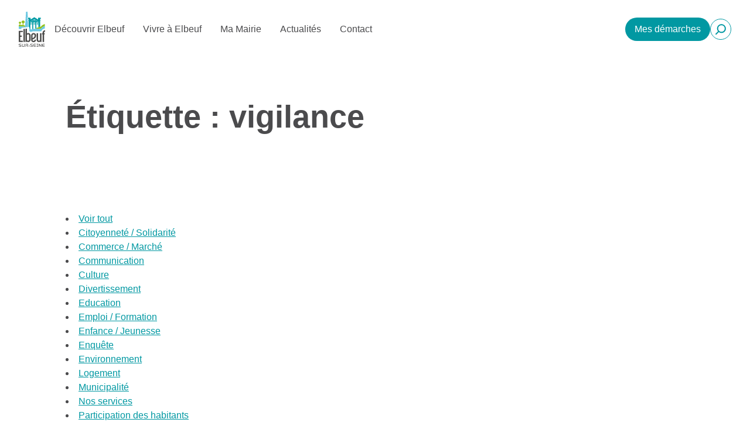

--- FILE ---
content_type: text/html; charset=UTF-8
request_url: https://www.mairie-elbeuf.fr/tag/vigilance/
body_size: 15363
content:
<!DOCTYPE html><html class="has-navbar-fixed-top" lang="fr-FR"><head><meta charset="UTF-8"><meta name="viewport" content="width=device-width, initial-scale=1"><title>Archives des vigilance - Mairie d&#039;Elbeuf</title><link data-service="adobe-fonts" data-category="marketing" rel="stylesheet" data-href="https://use.typekit.net/bxv7nlv.css"><link rel="stylesheet" type="text/css" media="all" href="https://www.mairie-elbeuf.fr/wp-content/themes/theme-elbeuf/style.css" /><meta name='robots' content='index, follow, max-image-preview:large, max-snippet:-1, max-video-preview:-1' /><link rel="canonical" href="https://www.mairie-elbeuf.fr/tag/vigilance/" /><meta property="og:locale" content="fr_FR" /><meta property="og:type" content="article" /><meta property="og:title" content="Archives des vigilance - Mairie d&#039;Elbeuf" /><meta property="og:url" content="https://www.mairie-elbeuf.fr/tag/vigilance/" /><meta property="og:site_name" content="Mairie d&#039;Elbeuf" /><meta name="twitter:card" content="summary_large_image" /> <script type="application/ld+json" class="yoast-schema-graph">{"@context":"https://schema.org","@graph":[{"@type":"CollectionPage","@id":"https://www.mairie-elbeuf.fr/tag/vigilance/","url":"https://www.mairie-elbeuf.fr/tag/vigilance/","name":"Archives des vigilance - Mairie d&#039;Elbeuf","isPartOf":{"@id":"https://www.mairie-elbeuf.fr/#website"},"primaryImageOfPage":{"@id":"https://www.mairie-elbeuf.fr/tag/vigilance/#primaryimage"},"image":{"@id":"https://www.mairie-elbeuf.fr/tag/vigilance/#primaryimage"},"thumbnailUrl":"https://www.mairie-elbeuf.fr/wp-content/uploads/2024/11/alerte-orage.png","breadcrumb":{"@id":"https://www.mairie-elbeuf.fr/tag/vigilance/#breadcrumb"},"inLanguage":"fr-FR"},{"@type":"ImageObject","inLanguage":"fr-FR","@id":"https://www.mairie-elbeuf.fr/tag/vigilance/#primaryimage","url":"https://www.mairie-elbeuf.fr/wp-content/uploads/2024/11/alerte-orage.png","contentUrl":"https://www.mairie-elbeuf.fr/wp-content/uploads/2024/11/alerte-orage.png","width":2000,"height":1948},{"@type":"BreadcrumbList","@id":"https://www.mairie-elbeuf.fr/tag/vigilance/#breadcrumb","itemListElement":[{"@type":"ListItem","position":1,"name":"Accueil","item":"https://www.mairie-elbeuf.fr/"},{"@type":"ListItem","position":2,"name":"vigilance"}]},{"@type":"WebSite","@id":"https://www.mairie-elbeuf.fr/#website","url":"https://www.mairie-elbeuf.fr/","name":"Mairie d&#039;Elbeuf","description":"","potentialAction":[{"@type":"SearchAction","target":{"@type":"EntryPoint","urlTemplate":"https://www.mairie-elbeuf.fr/?s={search_term_string}"},"query-input":{"@type":"PropertyValueSpecification","valueRequired":true,"valueName":"search_term_string"}}],"inLanguage":"fr-FR"}]}</script> <link rel="alternate" type="application/rss+xml" title="Mairie d&#039;Elbeuf &raquo; Flux de l’étiquette vigilance" href="https://www.mairie-elbeuf.fr/tag/vigilance/feed/" /><style id='wp-img-auto-sizes-contain-inline-css' type='text/css'>img:is([sizes=auto i],[sizes^="auto," i]){contain-intrinsic-size:3000px 1500px}
/*# sourceURL=wp-img-auto-sizes-contain-inline-css */</style><link rel='stylesheet' id='wp-block-library-css' href='https://www.mairie-elbeuf.fr/wp-includes/css/dist/block-library/style.min.css?ver=6.9' type='text/css' media='all' /><style id='wp-block-gallery-inline-css' type='text/css'>.blocks-gallery-grid:not(.has-nested-images),.wp-block-gallery:not(.has-nested-images){display:flex;flex-wrap:wrap;list-style-type:none;margin:0;padding:0}.blocks-gallery-grid:not(.has-nested-images) .blocks-gallery-image,.blocks-gallery-grid:not(.has-nested-images) .blocks-gallery-item,.wp-block-gallery:not(.has-nested-images) .blocks-gallery-image,.wp-block-gallery:not(.has-nested-images) .blocks-gallery-item{display:flex;flex-direction:column;flex-grow:1;justify-content:center;margin:0 1em 1em 0;position:relative;width:calc(50% - 1em)}.blocks-gallery-grid:not(.has-nested-images) .blocks-gallery-image:nth-of-type(2n),.blocks-gallery-grid:not(.has-nested-images) .blocks-gallery-item:nth-of-type(2n),.wp-block-gallery:not(.has-nested-images) .blocks-gallery-image:nth-of-type(2n),.wp-block-gallery:not(.has-nested-images) .blocks-gallery-item:nth-of-type(2n){margin-right:0}.blocks-gallery-grid:not(.has-nested-images) .blocks-gallery-image figure,.blocks-gallery-grid:not(.has-nested-images) .blocks-gallery-item figure,.wp-block-gallery:not(.has-nested-images) .blocks-gallery-image figure,.wp-block-gallery:not(.has-nested-images) .blocks-gallery-item figure{align-items:flex-end;display:flex;height:100%;justify-content:flex-start;margin:0}.blocks-gallery-grid:not(.has-nested-images) .blocks-gallery-image img,.blocks-gallery-grid:not(.has-nested-images) .blocks-gallery-item img,.wp-block-gallery:not(.has-nested-images) .blocks-gallery-image img,.wp-block-gallery:not(.has-nested-images) .blocks-gallery-item img{display:block;height:auto;max-width:100%;width:auto}.blocks-gallery-grid:not(.has-nested-images) .blocks-gallery-image figcaption,.blocks-gallery-grid:not(.has-nested-images) .blocks-gallery-item figcaption,.wp-block-gallery:not(.has-nested-images) .blocks-gallery-image figcaption,.wp-block-gallery:not(.has-nested-images) .blocks-gallery-item figcaption{background:linear-gradient(0deg,#000000b3,#0000004d 70%,#0000);bottom:0;box-sizing:border-box;color:#fff;font-size:.8em;margin:0;max-height:100%;overflow:auto;padding:3em .77em .7em;position:absolute;text-align:center;width:100%;z-index:2}.blocks-gallery-grid:not(.has-nested-images) .blocks-gallery-image figcaption img,.blocks-gallery-grid:not(.has-nested-images) .blocks-gallery-item figcaption img,.wp-block-gallery:not(.has-nested-images) .blocks-gallery-image figcaption img,.wp-block-gallery:not(.has-nested-images) .blocks-gallery-item figcaption img{display:inline}.blocks-gallery-grid:not(.has-nested-images) figcaption,.wp-block-gallery:not(.has-nested-images) figcaption{flex-grow:1}.blocks-gallery-grid:not(.has-nested-images).is-cropped .blocks-gallery-image a,.blocks-gallery-grid:not(.has-nested-images).is-cropped .blocks-gallery-image img,.blocks-gallery-grid:not(.has-nested-images).is-cropped .blocks-gallery-item a,.blocks-gallery-grid:not(.has-nested-images).is-cropped .blocks-gallery-item img,.wp-block-gallery:not(.has-nested-images).is-cropped .blocks-gallery-image a,.wp-block-gallery:not(.has-nested-images).is-cropped .blocks-gallery-image img,.wp-block-gallery:not(.has-nested-images).is-cropped .blocks-gallery-item a,.wp-block-gallery:not(.has-nested-images).is-cropped .blocks-gallery-item img{flex:1;height:100%;object-fit:cover;width:100%}.blocks-gallery-grid:not(.has-nested-images).columns-1 .blocks-gallery-image,.blocks-gallery-grid:not(.has-nested-images).columns-1 .blocks-gallery-item,.wp-block-gallery:not(.has-nested-images).columns-1 .blocks-gallery-image,.wp-block-gallery:not(.has-nested-images).columns-1 .blocks-gallery-item{margin-right:0;width:100%}@media (min-width:600px){.blocks-gallery-grid:not(.has-nested-images).columns-3 .blocks-gallery-image,.blocks-gallery-grid:not(.has-nested-images).columns-3 .blocks-gallery-item,.wp-block-gallery:not(.has-nested-images).columns-3 .blocks-gallery-image,.wp-block-gallery:not(.has-nested-images).columns-3 .blocks-gallery-item{margin-right:1em;width:calc(33.33333% - .66667em)}.blocks-gallery-grid:not(.has-nested-images).columns-4 .blocks-gallery-image,.blocks-gallery-grid:not(.has-nested-images).columns-4 .blocks-gallery-item,.wp-block-gallery:not(.has-nested-images).columns-4 .blocks-gallery-image,.wp-block-gallery:not(.has-nested-images).columns-4 .blocks-gallery-item{margin-right:1em;width:calc(25% - .75em)}.blocks-gallery-grid:not(.has-nested-images).columns-5 .blocks-gallery-image,.blocks-gallery-grid:not(.has-nested-images).columns-5 .blocks-gallery-item,.wp-block-gallery:not(.has-nested-images).columns-5 .blocks-gallery-image,.wp-block-gallery:not(.has-nested-images).columns-5 .blocks-gallery-item{margin-right:1em;width:calc(20% - .8em)}.blocks-gallery-grid:not(.has-nested-images).columns-6 .blocks-gallery-image,.blocks-gallery-grid:not(.has-nested-images).columns-6 .blocks-gallery-item,.wp-block-gallery:not(.has-nested-images).columns-6 .blocks-gallery-image,.wp-block-gallery:not(.has-nested-images).columns-6 .blocks-gallery-item{margin-right:1em;width:calc(16.66667% - .83333em)}.blocks-gallery-grid:not(.has-nested-images).columns-7 .blocks-gallery-image,.blocks-gallery-grid:not(.has-nested-images).columns-7 .blocks-gallery-item,.wp-block-gallery:not(.has-nested-images).columns-7 .blocks-gallery-image,.wp-block-gallery:not(.has-nested-images).columns-7 .blocks-gallery-item{margin-right:1em;width:calc(14.28571% - .85714em)}.blocks-gallery-grid:not(.has-nested-images).columns-8 .blocks-gallery-image,.blocks-gallery-grid:not(.has-nested-images).columns-8 .blocks-gallery-item,.wp-block-gallery:not(.has-nested-images).columns-8 .blocks-gallery-image,.wp-block-gallery:not(.has-nested-images).columns-8 .blocks-gallery-item{margin-right:1em;width:calc(12.5% - .875em)}.blocks-gallery-grid:not(.has-nested-images).columns-1 .blocks-gallery-image:nth-of-type(1n),.blocks-gallery-grid:not(.has-nested-images).columns-1 .blocks-gallery-item:nth-of-type(1n),.blocks-gallery-grid:not(.has-nested-images).columns-2 .blocks-gallery-image:nth-of-type(2n),.blocks-gallery-grid:not(.has-nested-images).columns-2 .blocks-gallery-item:nth-of-type(2n),.blocks-gallery-grid:not(.has-nested-images).columns-3 .blocks-gallery-image:nth-of-type(3n),.blocks-gallery-grid:not(.has-nested-images).columns-3 .blocks-gallery-item:nth-of-type(3n),.blocks-gallery-grid:not(.has-nested-images).columns-4 .blocks-gallery-image:nth-of-type(4n),.blocks-gallery-grid:not(.has-nested-images).columns-4 .blocks-gallery-item:nth-of-type(4n),.blocks-gallery-grid:not(.has-nested-images).columns-5 .blocks-gallery-image:nth-of-type(5n),.blocks-gallery-grid:not(.has-nested-images).columns-5 .blocks-gallery-item:nth-of-type(5n),.blocks-gallery-grid:not(.has-nested-images).columns-6 .blocks-gallery-image:nth-of-type(6n),.blocks-gallery-grid:not(.has-nested-images).columns-6 .blocks-gallery-item:nth-of-type(6n),.blocks-gallery-grid:not(.has-nested-images).columns-7 .blocks-gallery-image:nth-of-type(7n),.blocks-gallery-grid:not(.has-nested-images).columns-7 .blocks-gallery-item:nth-of-type(7n),.blocks-gallery-grid:not(.has-nested-images).columns-8 .blocks-gallery-image:nth-of-type(8n),.blocks-gallery-grid:not(.has-nested-images).columns-8 .blocks-gallery-item:nth-of-type(8n),.wp-block-gallery:not(.has-nested-images).columns-1 .blocks-gallery-image:nth-of-type(1n),.wp-block-gallery:not(.has-nested-images).columns-1 .blocks-gallery-item:nth-of-type(1n),.wp-block-gallery:not(.has-nested-images).columns-2 .blocks-gallery-image:nth-of-type(2n),.wp-block-gallery:not(.has-nested-images).columns-2 .blocks-gallery-item:nth-of-type(2n),.wp-block-gallery:not(.has-nested-images).columns-3 .blocks-gallery-image:nth-of-type(3n),.wp-block-gallery:not(.has-nested-images).columns-3 .blocks-gallery-item:nth-of-type(3n),.wp-block-gallery:not(.has-nested-images).columns-4 .blocks-gallery-image:nth-of-type(4n),.wp-block-gallery:not(.has-nested-images).columns-4 .blocks-gallery-item:nth-of-type(4n),.wp-block-gallery:not(.has-nested-images).columns-5 .blocks-gallery-image:nth-of-type(5n),.wp-block-gallery:not(.has-nested-images).columns-5 .blocks-gallery-item:nth-of-type(5n),.wp-block-gallery:not(.has-nested-images).columns-6 .blocks-gallery-image:nth-of-type(6n),.wp-block-gallery:not(.has-nested-images).columns-6 .blocks-gallery-item:nth-of-type(6n),.wp-block-gallery:not(.has-nested-images).columns-7 .blocks-gallery-image:nth-of-type(7n),.wp-block-gallery:not(.has-nested-images).columns-7 .blocks-gallery-item:nth-of-type(7n),.wp-block-gallery:not(.has-nested-images).columns-8 .blocks-gallery-image:nth-of-type(8n),.wp-block-gallery:not(.has-nested-images).columns-8 .blocks-gallery-item:nth-of-type(8n){margin-right:0}}.blocks-gallery-grid:not(.has-nested-images) .blocks-gallery-image:last-child,.blocks-gallery-grid:not(.has-nested-images) .blocks-gallery-item:last-child,.wp-block-gallery:not(.has-nested-images) .blocks-gallery-image:last-child,.wp-block-gallery:not(.has-nested-images) .blocks-gallery-item:last-child{margin-right:0}.blocks-gallery-grid:not(.has-nested-images).alignleft,.blocks-gallery-grid:not(.has-nested-images).alignright,.wp-block-gallery:not(.has-nested-images).alignleft,.wp-block-gallery:not(.has-nested-images).alignright{max-width:420px;width:100%}.blocks-gallery-grid:not(.has-nested-images).aligncenter .blocks-gallery-item figure,.wp-block-gallery:not(.has-nested-images).aligncenter .blocks-gallery-item figure{justify-content:center}.wp-block-gallery:not(.is-cropped) .blocks-gallery-item{align-self:flex-start}figure.wp-block-gallery.has-nested-images{align-items:normal}.wp-block-gallery.has-nested-images figure.wp-block-image:not(#individual-image){margin:0;width:calc(50% - var(--wp--style--unstable-gallery-gap, 16px)/2)}.wp-block-gallery.has-nested-images figure.wp-block-image{box-sizing:border-box;display:flex;flex-direction:column;flex-grow:1;justify-content:center;max-width:100%;position:relative}.wp-block-gallery.has-nested-images figure.wp-block-image>a,.wp-block-gallery.has-nested-images figure.wp-block-image>div{flex-direction:column;flex-grow:1;margin:0}.wp-block-gallery.has-nested-images figure.wp-block-image img{display:block;height:auto;max-width:100%!important;width:auto}.wp-block-gallery.has-nested-images figure.wp-block-image figcaption,.wp-block-gallery.has-nested-images figure.wp-block-image:has(figcaption):before{bottom:0;left:0;max-height:100%;position:absolute;right:0}.wp-block-gallery.has-nested-images figure.wp-block-image:has(figcaption):before{backdrop-filter:blur(3px);content:"";height:100%;-webkit-mask-image:linear-gradient(0deg,#000 20%,#0000);mask-image:linear-gradient(0deg,#000 20%,#0000);max-height:40%;pointer-events:none}.wp-block-gallery.has-nested-images figure.wp-block-image figcaption{box-sizing:border-box;color:#fff;font-size:13px;margin:0;overflow:auto;padding:1em;text-align:center;text-shadow:0 0 1.5px #000}.wp-block-gallery.has-nested-images figure.wp-block-image figcaption::-webkit-scrollbar{height:12px;width:12px}.wp-block-gallery.has-nested-images figure.wp-block-image figcaption::-webkit-scrollbar-track{background-color:initial}.wp-block-gallery.has-nested-images figure.wp-block-image figcaption::-webkit-scrollbar-thumb{background-clip:padding-box;background-color:initial;border:3px solid #0000;border-radius:8px}.wp-block-gallery.has-nested-images figure.wp-block-image figcaption:focus-within::-webkit-scrollbar-thumb,.wp-block-gallery.has-nested-images figure.wp-block-image figcaption:focus::-webkit-scrollbar-thumb,.wp-block-gallery.has-nested-images figure.wp-block-image figcaption:hover::-webkit-scrollbar-thumb{background-color:#fffc}.wp-block-gallery.has-nested-images figure.wp-block-image figcaption{scrollbar-color:#0000 #0000;scrollbar-gutter:stable both-edges;scrollbar-width:thin}.wp-block-gallery.has-nested-images figure.wp-block-image figcaption:focus,.wp-block-gallery.has-nested-images figure.wp-block-image figcaption:focus-within,.wp-block-gallery.has-nested-images figure.wp-block-image figcaption:hover{scrollbar-color:#fffc #0000}.wp-block-gallery.has-nested-images figure.wp-block-image figcaption{will-change:transform}@media (hover:none){.wp-block-gallery.has-nested-images figure.wp-block-image figcaption{scrollbar-color:#fffc #0000}}.wp-block-gallery.has-nested-images figure.wp-block-image figcaption{background:linear-gradient(0deg,#0006,#0000)}.wp-block-gallery.has-nested-images figure.wp-block-image figcaption img{display:inline}.wp-block-gallery.has-nested-images figure.wp-block-image figcaption a{color:inherit}.wp-block-gallery.has-nested-images figure.wp-block-image.has-custom-border img{box-sizing:border-box}.wp-block-gallery.has-nested-images figure.wp-block-image.has-custom-border>a,.wp-block-gallery.has-nested-images figure.wp-block-image.has-custom-border>div,.wp-block-gallery.has-nested-images figure.wp-block-image.is-style-rounded>a,.wp-block-gallery.has-nested-images figure.wp-block-image.is-style-rounded>div{flex:1 1 auto}.wp-block-gallery.has-nested-images figure.wp-block-image.has-custom-border figcaption,.wp-block-gallery.has-nested-images figure.wp-block-image.is-style-rounded figcaption{background:none;color:inherit;flex:initial;margin:0;padding:10px 10px 9px;position:relative;text-shadow:none}.wp-block-gallery.has-nested-images figure.wp-block-image.has-custom-border:before,.wp-block-gallery.has-nested-images figure.wp-block-image.is-style-rounded:before{content:none}.wp-block-gallery.has-nested-images figcaption{flex-basis:100%;flex-grow:1;text-align:center}.wp-block-gallery.has-nested-images:not(.is-cropped) figure.wp-block-image:not(#individual-image){margin-bottom:auto;margin-top:0}.wp-block-gallery.has-nested-images.is-cropped figure.wp-block-image:not(#individual-image){align-self:inherit}.wp-block-gallery.has-nested-images.is-cropped figure.wp-block-image:not(#individual-image)>a,.wp-block-gallery.has-nested-images.is-cropped figure.wp-block-image:not(#individual-image)>div:not(.components-drop-zone){display:flex}.wp-block-gallery.has-nested-images.is-cropped figure.wp-block-image:not(#individual-image) a,.wp-block-gallery.has-nested-images.is-cropped figure.wp-block-image:not(#individual-image) img{flex:1 0 0%;height:100%;object-fit:cover;width:100%}.wp-block-gallery.has-nested-images.columns-1 figure.wp-block-image:not(#individual-image){width:100%}@media (min-width:600px){.wp-block-gallery.has-nested-images.columns-3 figure.wp-block-image:not(#individual-image){width:calc(33.33333% - var(--wp--style--unstable-gallery-gap, 16px)*.66667)}.wp-block-gallery.has-nested-images.columns-4 figure.wp-block-image:not(#individual-image){width:calc(25% - var(--wp--style--unstable-gallery-gap, 16px)*.75)}.wp-block-gallery.has-nested-images.columns-5 figure.wp-block-image:not(#individual-image){width:calc(20% - var(--wp--style--unstable-gallery-gap, 16px)*.8)}.wp-block-gallery.has-nested-images.columns-6 figure.wp-block-image:not(#individual-image){width:calc(16.66667% - var(--wp--style--unstable-gallery-gap, 16px)*.83333)}.wp-block-gallery.has-nested-images.columns-7 figure.wp-block-image:not(#individual-image){width:calc(14.28571% - var(--wp--style--unstable-gallery-gap, 16px)*.85714)}.wp-block-gallery.has-nested-images.columns-8 figure.wp-block-image:not(#individual-image){width:calc(12.5% - var(--wp--style--unstable-gallery-gap, 16px)*.875)}.wp-block-gallery.has-nested-images.columns-default figure.wp-block-image:not(#individual-image){width:calc(33.33% - var(--wp--style--unstable-gallery-gap, 16px)*.66667)}.wp-block-gallery.has-nested-images.columns-default figure.wp-block-image:not(#individual-image):first-child:nth-last-child(2),.wp-block-gallery.has-nested-images.columns-default figure.wp-block-image:not(#individual-image):first-child:nth-last-child(2)~figure.wp-block-image:not(#individual-image){width:calc(50% - var(--wp--style--unstable-gallery-gap, 16px)*.5)}.wp-block-gallery.has-nested-images.columns-default figure.wp-block-image:not(#individual-image):first-child:last-child{width:100%}}.wp-block-gallery.has-nested-images.alignleft,.wp-block-gallery.has-nested-images.alignright{max-width:420px;width:100%}.wp-block-gallery.has-nested-images.aligncenter{justify-content:center}
/*# sourceURL=https://www.mairie-elbeuf.fr/wp-includes/blocks/gallery/style.min.css */</style><style id='wp-block-image-inline-css' type='text/css'>.wp-block-image>a,.wp-block-image>figure>a{display:inline-block}.wp-block-image img{box-sizing:border-box;height:auto;max-width:100%;vertical-align:bottom}@media not (prefers-reduced-motion){.wp-block-image img.hide{visibility:hidden}.wp-block-image img.show{animation:show-content-image .4s}}.wp-block-image[style*=border-radius] img,.wp-block-image[style*=border-radius]>a{border-radius:inherit}.wp-block-image.has-custom-border img{box-sizing:border-box}.wp-block-image.aligncenter{text-align:center}.wp-block-image.alignfull>a,.wp-block-image.alignwide>a{width:100%}.wp-block-image.alignfull img,.wp-block-image.alignwide img{height:auto;width:100%}.wp-block-image .aligncenter,.wp-block-image .alignleft,.wp-block-image .alignright,.wp-block-image.aligncenter,.wp-block-image.alignleft,.wp-block-image.alignright{display:table}.wp-block-image .aligncenter>figcaption,.wp-block-image .alignleft>figcaption,.wp-block-image .alignright>figcaption,.wp-block-image.aligncenter>figcaption,.wp-block-image.alignleft>figcaption,.wp-block-image.alignright>figcaption{caption-side:bottom;display:table-caption}.wp-block-image .alignleft{float:left;margin:.5em 1em .5em 0}.wp-block-image .alignright{float:right;margin:.5em 0 .5em 1em}.wp-block-image .aligncenter{margin-left:auto;margin-right:auto}.wp-block-image :where(figcaption){margin-bottom:1em;margin-top:.5em}.wp-block-image.is-style-circle-mask img{border-radius:9999px}@supports ((-webkit-mask-image:none) or (mask-image:none)) or (-webkit-mask-image:none){.wp-block-image.is-style-circle-mask img{border-radius:0;-webkit-mask-image:url('data:image/svg+xml;utf8,<svg viewBox="0 0 100 100" xmlns="http://www.w3.org/2000/svg"><circle cx="50" cy="50" r="50"/></svg>');mask-image:url('data:image/svg+xml;utf8,<svg viewBox="0 0 100 100" xmlns="http://www.w3.org/2000/svg"><circle cx="50" cy="50" r="50"/></svg>');mask-mode:alpha;-webkit-mask-position:center;mask-position:center;-webkit-mask-repeat:no-repeat;mask-repeat:no-repeat;-webkit-mask-size:contain;mask-size:contain}}:root :where(.wp-block-image.is-style-rounded img,.wp-block-image .is-style-rounded img){border-radius:9999px}.wp-block-image figure{margin:0}.wp-lightbox-container{display:flex;flex-direction:column;position:relative}.wp-lightbox-container img{cursor:zoom-in}.wp-lightbox-container img:hover+button{opacity:1}.wp-lightbox-container button{align-items:center;backdrop-filter:blur(16px) saturate(180%);background-color:#5a5a5a40;border:none;border-radius:4px;cursor:zoom-in;display:flex;height:20px;justify-content:center;opacity:0;padding:0;position:absolute;right:16px;text-align:center;top:16px;width:20px;z-index:100}@media not (prefers-reduced-motion){.wp-lightbox-container button{transition:opacity .2s ease}}.wp-lightbox-container button:focus-visible{outline:3px auto #5a5a5a40;outline:3px auto -webkit-focus-ring-color;outline-offset:3px}.wp-lightbox-container button:hover{cursor:pointer;opacity:1}.wp-lightbox-container button:focus{opacity:1}.wp-lightbox-container button:focus,.wp-lightbox-container button:hover,.wp-lightbox-container button:not(:hover):not(:active):not(.has-background){background-color:#5a5a5a40;border:none}.wp-lightbox-overlay{box-sizing:border-box;cursor:zoom-out;height:100vh;left:0;overflow:hidden;position:fixed;top:0;visibility:hidden;width:100%;z-index:100000}.wp-lightbox-overlay .close-button{align-items:center;cursor:pointer;display:flex;justify-content:center;min-height:40px;min-width:40px;padding:0;position:absolute;right:calc(env(safe-area-inset-right) + 16px);top:calc(env(safe-area-inset-top) + 16px);z-index:5000000}.wp-lightbox-overlay .close-button:focus,.wp-lightbox-overlay .close-button:hover,.wp-lightbox-overlay .close-button:not(:hover):not(:active):not(.has-background){background:none;border:none}.wp-lightbox-overlay .lightbox-image-container{height:var(--wp--lightbox-container-height);left:50%;overflow:hidden;position:absolute;top:50%;transform:translate(-50%,-50%);transform-origin:top left;width:var(--wp--lightbox-container-width);z-index:9999999999}.wp-lightbox-overlay .wp-block-image{align-items:center;box-sizing:border-box;display:flex;height:100%;justify-content:center;margin:0;position:relative;transform-origin:0 0;width:100%;z-index:3000000}.wp-lightbox-overlay .wp-block-image img{height:var(--wp--lightbox-image-height);min-height:var(--wp--lightbox-image-height);min-width:var(--wp--lightbox-image-width);width:var(--wp--lightbox-image-width)}.wp-lightbox-overlay .wp-block-image figcaption{display:none}.wp-lightbox-overlay button{background:none;border:none}.wp-lightbox-overlay .scrim{background-color:#fff;height:100%;opacity:.9;position:absolute;width:100%;z-index:2000000}.wp-lightbox-overlay.active{visibility:visible}@media not (prefers-reduced-motion){.wp-lightbox-overlay.active{animation:turn-on-visibility .25s both}.wp-lightbox-overlay.active img{animation:turn-on-visibility .35s both}.wp-lightbox-overlay.show-closing-animation:not(.active){animation:turn-off-visibility .35s both}.wp-lightbox-overlay.show-closing-animation:not(.active) img{animation:turn-off-visibility .25s both}.wp-lightbox-overlay.zoom.active{animation:none;opacity:1;visibility:visible}.wp-lightbox-overlay.zoom.active .lightbox-image-container{animation:lightbox-zoom-in .4s}.wp-lightbox-overlay.zoom.active .lightbox-image-container img{animation:none}.wp-lightbox-overlay.zoom.active .scrim{animation:turn-on-visibility .4s forwards}.wp-lightbox-overlay.zoom.show-closing-animation:not(.active){animation:none}.wp-lightbox-overlay.zoom.show-closing-animation:not(.active) .lightbox-image-container{animation:lightbox-zoom-out .4s}.wp-lightbox-overlay.zoom.show-closing-animation:not(.active) .lightbox-image-container img{animation:none}.wp-lightbox-overlay.zoom.show-closing-animation:not(.active) .scrim{animation:turn-off-visibility .4s forwards}}@keyframes show-content-image{0%{visibility:hidden}99%{visibility:hidden}to{visibility:visible}}@keyframes turn-on-visibility{0%{opacity:0}to{opacity:1}}@keyframes turn-off-visibility{0%{opacity:1;visibility:visible}99%{opacity:0;visibility:visible}to{opacity:0;visibility:hidden}}@keyframes lightbox-zoom-in{0%{transform:translate(calc((-100vw + var(--wp--lightbox-scrollbar-width))/2 + var(--wp--lightbox-initial-left-position)),calc(-50vh + var(--wp--lightbox-initial-top-position))) scale(var(--wp--lightbox-scale))}to{transform:translate(-50%,-50%) scale(1)}}@keyframes lightbox-zoom-out{0%{transform:translate(-50%,-50%) scale(1);visibility:visible}99%{visibility:visible}to{transform:translate(calc((-100vw + var(--wp--lightbox-scrollbar-width))/2 + var(--wp--lightbox-initial-left-position)),calc(-50vh + var(--wp--lightbox-initial-top-position))) scale(var(--wp--lightbox-scale));visibility:hidden}}
/*# sourceURL=https://www.mairie-elbeuf.fr/wp-includes/blocks/image/style.min.css */</style><style id='wp-block-columns-inline-css' type='text/css'>.wp-block-columns{box-sizing:border-box;display:flex;flex-wrap:wrap!important}@media (min-width:782px){.wp-block-columns{flex-wrap:nowrap!important}}.wp-block-columns{align-items:normal!important}.wp-block-columns.are-vertically-aligned-top{align-items:flex-start}.wp-block-columns.are-vertically-aligned-center{align-items:center}.wp-block-columns.are-vertically-aligned-bottom{align-items:flex-end}@media (max-width:781px){.wp-block-columns:not(.is-not-stacked-on-mobile)>.wp-block-column{flex-basis:100%!important}}@media (min-width:782px){.wp-block-columns:not(.is-not-stacked-on-mobile)>.wp-block-column{flex-basis:0;flex-grow:1}.wp-block-columns:not(.is-not-stacked-on-mobile)>.wp-block-column[style*=flex-basis]{flex-grow:0}}.wp-block-columns.is-not-stacked-on-mobile{flex-wrap:nowrap!important}.wp-block-columns.is-not-stacked-on-mobile>.wp-block-column{flex-basis:0;flex-grow:1}.wp-block-columns.is-not-stacked-on-mobile>.wp-block-column[style*=flex-basis]{flex-grow:0}:where(.wp-block-columns){margin-bottom:1.75em}:where(.wp-block-columns.has-background){padding:1.25em 2.375em}.wp-block-column{flex-grow:1;min-width:0;overflow-wrap:break-word;word-break:break-word}.wp-block-column.is-vertically-aligned-top{align-self:flex-start}.wp-block-column.is-vertically-aligned-center{align-self:center}.wp-block-column.is-vertically-aligned-bottom{align-self:flex-end}.wp-block-column.is-vertically-aligned-stretch{align-self:stretch}.wp-block-column.is-vertically-aligned-bottom,.wp-block-column.is-vertically-aligned-center,.wp-block-column.is-vertically-aligned-top{width:100%}
/*# sourceURL=https://www.mairie-elbeuf.fr/wp-includes/blocks/columns/style.min.css */</style><style id='wp-block-group-inline-css' type='text/css'>.wp-block-group{box-sizing:border-box}:where(.wp-block-group.wp-block-group-is-layout-constrained){position:relative}
/*# sourceURL=https://www.mairie-elbeuf.fr/wp-includes/blocks/group/style.min.css */</style><style id='wp-block-paragraph-inline-css' type='text/css'>.is-small-text{font-size:.875em}.is-regular-text{font-size:1em}.is-large-text{font-size:2.25em}.is-larger-text{font-size:3em}.has-drop-cap:not(:focus):first-letter{float:left;font-size:8.4em;font-style:normal;font-weight:100;line-height:.68;margin:.05em .1em 0 0;text-transform:uppercase}body.rtl .has-drop-cap:not(:focus):first-letter{float:none;margin-left:.1em}p.has-drop-cap.has-background{overflow:hidden}:root :where(p.has-background){padding:1.25em 2.375em}:where(p.has-text-color:not(.has-link-color)) a{color:inherit}p.has-text-align-left[style*="writing-mode:vertical-lr"],p.has-text-align-right[style*="writing-mode:vertical-rl"]{rotate:180deg}
/*# sourceURL=https://www.mairie-elbeuf.fr/wp-includes/blocks/paragraph/style.min.css */</style><style id='global-styles-inline-css' type='text/css'>:root{--wp--preset--aspect-ratio--square: 1;--wp--preset--aspect-ratio--4-3: 4/3;--wp--preset--aspect-ratio--3-4: 3/4;--wp--preset--aspect-ratio--3-2: 3/2;--wp--preset--aspect-ratio--2-3: 2/3;--wp--preset--aspect-ratio--16-9: 16/9;--wp--preset--aspect-ratio--9-16: 9/16;--wp--preset--color--black: #000000;--wp--preset--color--cyan-bluish-gray: #abb8c3;--wp--preset--color--white: #ffffff;--wp--preset--color--pale-pink: #f78da7;--wp--preset--color--vivid-red: #cf2e2e;--wp--preset--color--luminous-vivid-orange: #ff6900;--wp--preset--color--luminous-vivid-amber: #fcb900;--wp--preset--color--light-green-cyan: #7bdcb5;--wp--preset--color--vivid-green-cyan: #00d084;--wp--preset--color--pale-cyan-blue: #8ed1fc;--wp--preset--color--vivid-cyan-blue: #0693e3;--wp--preset--color--vivid-purple: #9b51e0;--wp--preset--gradient--vivid-cyan-blue-to-vivid-purple: linear-gradient(135deg,rgb(6,147,227) 0%,rgb(155,81,224) 100%);--wp--preset--gradient--light-green-cyan-to-vivid-green-cyan: linear-gradient(135deg,rgb(122,220,180) 0%,rgb(0,208,130) 100%);--wp--preset--gradient--luminous-vivid-amber-to-luminous-vivid-orange: linear-gradient(135deg,rgb(252,185,0) 0%,rgb(255,105,0) 100%);--wp--preset--gradient--luminous-vivid-orange-to-vivid-red: linear-gradient(135deg,rgb(255,105,0) 0%,rgb(207,46,46) 100%);--wp--preset--gradient--very-light-gray-to-cyan-bluish-gray: linear-gradient(135deg,rgb(238,238,238) 0%,rgb(169,184,195) 100%);--wp--preset--gradient--cool-to-warm-spectrum: linear-gradient(135deg,rgb(74,234,220) 0%,rgb(151,120,209) 20%,rgb(207,42,186) 40%,rgb(238,44,130) 60%,rgb(251,105,98) 80%,rgb(254,248,76) 100%);--wp--preset--gradient--blush-light-purple: linear-gradient(135deg,rgb(255,206,236) 0%,rgb(152,150,240) 100%);--wp--preset--gradient--blush-bordeaux: linear-gradient(135deg,rgb(254,205,165) 0%,rgb(254,45,45) 50%,rgb(107,0,62) 100%);--wp--preset--gradient--luminous-dusk: linear-gradient(135deg,rgb(255,203,112) 0%,rgb(199,81,192) 50%,rgb(65,88,208) 100%);--wp--preset--gradient--pale-ocean: linear-gradient(135deg,rgb(255,245,203) 0%,rgb(182,227,212) 50%,rgb(51,167,181) 100%);--wp--preset--gradient--electric-grass: linear-gradient(135deg,rgb(202,248,128) 0%,rgb(113,206,126) 100%);--wp--preset--gradient--midnight: linear-gradient(135deg,rgb(2,3,129) 0%,rgb(40,116,252) 100%);--wp--preset--font-size--small: 13px;--wp--preset--font-size--medium: 20px;--wp--preset--font-size--large: 36px;--wp--preset--font-size--x-large: 42px;--wp--preset--spacing--20: 0.44rem;--wp--preset--spacing--30: 0.67rem;--wp--preset--spacing--40: 1rem;--wp--preset--spacing--50: 1.5rem;--wp--preset--spacing--60: 2.25rem;--wp--preset--spacing--70: 3.38rem;--wp--preset--spacing--80: 5.06rem;--wp--preset--shadow--natural: 6px 6px 9px rgba(0, 0, 0, 0.2);--wp--preset--shadow--deep: 12px 12px 50px rgba(0, 0, 0, 0.4);--wp--preset--shadow--sharp: 6px 6px 0px rgba(0, 0, 0, 0.2);--wp--preset--shadow--outlined: 6px 6px 0px -3px rgb(255, 255, 255), 6px 6px rgb(0, 0, 0);--wp--preset--shadow--crisp: 6px 6px 0px rgb(0, 0, 0);}:where(.is-layout-flex){gap: 0.5em;}:where(.is-layout-grid){gap: 0.5em;}body .is-layout-flex{display: flex;}.is-layout-flex{flex-wrap: wrap;align-items: center;}.is-layout-flex > :is(*, div){margin: 0;}body .is-layout-grid{display: grid;}.is-layout-grid > :is(*, div){margin: 0;}:where(.wp-block-columns.is-layout-flex){gap: 2em;}:where(.wp-block-columns.is-layout-grid){gap: 2em;}:where(.wp-block-post-template.is-layout-flex){gap: 1.25em;}:where(.wp-block-post-template.is-layout-grid){gap: 1.25em;}.has-black-color{color: var(--wp--preset--color--black) !important;}.has-cyan-bluish-gray-color{color: var(--wp--preset--color--cyan-bluish-gray) !important;}.has-white-color{color: var(--wp--preset--color--white) !important;}.has-pale-pink-color{color: var(--wp--preset--color--pale-pink) !important;}.has-vivid-red-color{color: var(--wp--preset--color--vivid-red) !important;}.has-luminous-vivid-orange-color{color: var(--wp--preset--color--luminous-vivid-orange) !important;}.has-luminous-vivid-amber-color{color: var(--wp--preset--color--luminous-vivid-amber) !important;}.has-light-green-cyan-color{color: var(--wp--preset--color--light-green-cyan) !important;}.has-vivid-green-cyan-color{color: var(--wp--preset--color--vivid-green-cyan) !important;}.has-pale-cyan-blue-color{color: var(--wp--preset--color--pale-cyan-blue) !important;}.has-vivid-cyan-blue-color{color: var(--wp--preset--color--vivid-cyan-blue) !important;}.has-vivid-purple-color{color: var(--wp--preset--color--vivid-purple) !important;}.has-black-background-color{background-color: var(--wp--preset--color--black) !important;}.has-cyan-bluish-gray-background-color{background-color: var(--wp--preset--color--cyan-bluish-gray) !important;}.has-white-background-color{background-color: var(--wp--preset--color--white) !important;}.has-pale-pink-background-color{background-color: var(--wp--preset--color--pale-pink) !important;}.has-vivid-red-background-color{background-color: var(--wp--preset--color--vivid-red) !important;}.has-luminous-vivid-orange-background-color{background-color: var(--wp--preset--color--luminous-vivid-orange) !important;}.has-luminous-vivid-amber-background-color{background-color: var(--wp--preset--color--luminous-vivid-amber) !important;}.has-light-green-cyan-background-color{background-color: var(--wp--preset--color--light-green-cyan) !important;}.has-vivid-green-cyan-background-color{background-color: var(--wp--preset--color--vivid-green-cyan) !important;}.has-pale-cyan-blue-background-color{background-color: var(--wp--preset--color--pale-cyan-blue) !important;}.has-vivid-cyan-blue-background-color{background-color: var(--wp--preset--color--vivid-cyan-blue) !important;}.has-vivid-purple-background-color{background-color: var(--wp--preset--color--vivid-purple) !important;}.has-black-border-color{border-color: var(--wp--preset--color--black) !important;}.has-cyan-bluish-gray-border-color{border-color: var(--wp--preset--color--cyan-bluish-gray) !important;}.has-white-border-color{border-color: var(--wp--preset--color--white) !important;}.has-pale-pink-border-color{border-color: var(--wp--preset--color--pale-pink) !important;}.has-vivid-red-border-color{border-color: var(--wp--preset--color--vivid-red) !important;}.has-luminous-vivid-orange-border-color{border-color: var(--wp--preset--color--luminous-vivid-orange) !important;}.has-luminous-vivid-amber-border-color{border-color: var(--wp--preset--color--luminous-vivid-amber) !important;}.has-light-green-cyan-border-color{border-color: var(--wp--preset--color--light-green-cyan) !important;}.has-vivid-green-cyan-border-color{border-color: var(--wp--preset--color--vivid-green-cyan) !important;}.has-pale-cyan-blue-border-color{border-color: var(--wp--preset--color--pale-cyan-blue) !important;}.has-vivid-cyan-blue-border-color{border-color: var(--wp--preset--color--vivid-cyan-blue) !important;}.has-vivid-purple-border-color{border-color: var(--wp--preset--color--vivid-purple) !important;}.has-vivid-cyan-blue-to-vivid-purple-gradient-background{background: var(--wp--preset--gradient--vivid-cyan-blue-to-vivid-purple) !important;}.has-light-green-cyan-to-vivid-green-cyan-gradient-background{background: var(--wp--preset--gradient--light-green-cyan-to-vivid-green-cyan) !important;}.has-luminous-vivid-amber-to-luminous-vivid-orange-gradient-background{background: var(--wp--preset--gradient--luminous-vivid-amber-to-luminous-vivid-orange) !important;}.has-luminous-vivid-orange-to-vivid-red-gradient-background{background: var(--wp--preset--gradient--luminous-vivid-orange-to-vivid-red) !important;}.has-very-light-gray-to-cyan-bluish-gray-gradient-background{background: var(--wp--preset--gradient--very-light-gray-to-cyan-bluish-gray) !important;}.has-cool-to-warm-spectrum-gradient-background{background: var(--wp--preset--gradient--cool-to-warm-spectrum) !important;}.has-blush-light-purple-gradient-background{background: var(--wp--preset--gradient--blush-light-purple) !important;}.has-blush-bordeaux-gradient-background{background: var(--wp--preset--gradient--blush-bordeaux) !important;}.has-luminous-dusk-gradient-background{background: var(--wp--preset--gradient--luminous-dusk) !important;}.has-pale-ocean-gradient-background{background: var(--wp--preset--gradient--pale-ocean) !important;}.has-electric-grass-gradient-background{background: var(--wp--preset--gradient--electric-grass) !important;}.has-midnight-gradient-background{background: var(--wp--preset--gradient--midnight) !important;}.has-small-font-size{font-size: var(--wp--preset--font-size--small) !important;}.has-medium-font-size{font-size: var(--wp--preset--font-size--medium) !important;}.has-large-font-size{font-size: var(--wp--preset--font-size--large) !important;}.has-x-large-font-size{font-size: var(--wp--preset--font-size--x-large) !important;}
:where(.wp-block-columns.is-layout-flex){gap: 2em;}:where(.wp-block-columns.is-layout-grid){gap: 2em;}
/*# sourceURL=global-styles-inline-css */</style><style id='core-block-supports-inline-css' type='text/css'>.wp-block-gallery.wp-block-gallery-1{--wp--style--unstable-gallery-gap:var( --wp--style--gallery-gap-default, var( --gallery-block--gutter-size, var( --wp--style--block-gap, 0.5em ) ) );gap:var( --wp--style--gallery-gap-default, var( --gallery-block--gutter-size, var( --wp--style--block-gap, 0.5em ) ) );}.wp-container-core-columns-is-layout-9d6595d7{flex-wrap:nowrap;}
/*# sourceURL=core-block-supports-inline-css */</style><style id='classic-theme-styles-inline-css' type='text/css'>/*! This file is auto-generated */
.wp-block-button__link{color:#fff;background-color:#32373c;border-radius:9999px;box-shadow:none;text-decoration:none;padding:calc(.667em + 2px) calc(1.333em + 2px);font-size:1.125em}.wp-block-file__button{background:#32373c;color:#fff;text-decoration:none}
/*# sourceURL=/wp-includes/css/classic-themes.min.css */</style><style id='wpgb-head-inline-css' type='text/css'>.wp-grid-builder:not(.wpgb-template),.wpgb-facet{opacity:0.01}.wpgb-facet fieldset{margin:0;padding:0;border:none;outline:none;box-shadow:none}.wpgb-facet fieldset:last-child{margin-bottom:40px;}.wpgb-facet fieldset legend.wpgb-sr-only{height:1px;width:1px}
/*# sourceURL=wpgb-head-inline-css */</style><link rel='stylesheet' id='cmplz-general-css' href='https://www.mairie-elbeuf.fr/wp-content/plugins/complianz-gdpr/assets/css/cookieblocker.min.css?ver=1768574326' type='text/css' media='all' /> <script type="text/javascript" src="https://www.mairie-elbeuf.fr/wp-includes/js/jquery/jquery.min.js?ver=3.7.1" id="jquery-core-js"></script> <script type="text/javascript" src="https://www.mairie-elbeuf.fr/wp-includes/js/jquery/jquery-migrate.min.js?ver=3.4.1" id="jquery-migrate-js"></script> <link rel="https://api.w.org/" href="https://www.mairie-elbeuf.fr/wp-json/" /><link rel="alternate" title="JSON" type="application/json" href="https://www.mairie-elbeuf.fr/wp-json/wp/v2/tags/382" /><link rel="EditURI" type="application/rsd+xml" title="RSD" href="https://www.mairie-elbeuf.fr/xmlrpc.php?rsd" /><meta name="generator" content="WordPress 6.9" /><meta name="tec-api-version" content="v1"><meta name="tec-api-origin" content="https://www.mairie-elbeuf.fr"><link rel="alternate" href="https://www.mairie-elbeuf.fr/wp-json/tribe/events/v1/events/?tags=vigilance" /><noscript><style>.wp-grid-builder .wpgb-card.wpgb-card-hidden .wpgb-card-wrapper{opacity:1!important;visibility:visible!important;transform:none!important}.wpgb-facet {opacity:1!important;pointer-events:auto!important}.wpgb-facet *:not(.wpgb-pagination-facet){display:none}</style></noscript><style>.cmplz-hidden {
					display: none !important;
				}</style><link rel="icon" href="https://www.mairie-elbeuf.fr/wp-content/uploads/2025/01/favicon-96x96-1.png" sizes="32x32" /><link rel="icon" href="https://www.mairie-elbeuf.fr/wp-content/uploads/2025/01/favicon-96x96-1.png" sizes="192x192" /><link rel="apple-touch-icon" href="https://www.mairie-elbeuf.fr/wp-content/uploads/2025/01/favicon-96x96-1.png" /><meta name="msapplication-TileImage" content="https://www.mairie-elbeuf.fr/wp-content/uploads/2025/01/favicon-96x96-1.png" />  <script type="text/plain" data-service="google-analytics" data-category="statistics" async data-cmplz-src="https://www.googletagmanager.com/gtag/js?id=G-0HVEJ1XGWQ"></script> <script>window.dataLayer = window.dataLayer || [];
    function gtag(){dataLayer.push(arguments);}
    gtag('js', new Date());

    gtag('config', 'G-0HVEJ1XGWQ');</script> <noscript><p>Le Javascript n'étant pas activé sur votre navigateur, le site risque de ne pas s'afficher correctement.</p> </noscript><link rel="icon" type="image/png" href="/favicon/favicon-96x96.png" sizes="96x96" /><link rel="icon" type="image/svg+xml" href="/favicon/favicon.svg" /><link rel="shortcut icon" href="/favicon/favicon.ico" /><link rel="apple-touch-icon" sizes="180x180" href="/favicon/apple-touch-icon.png" /><meta name="apple-mobile-web-app-title" content="Elbeuf" /><link rel="manifest" href="/favicon/site.webmanifest" /></head><body data-cmplz=1 id="" class="archive tag tag-vigilance tag-382 wp-theme-theme-elbeuf tribe-no-js"><header><nav class="container onTop" role="navigation" aria-label="main navigation"><div class="nav-contain"><div id="navbar-brand"> <a href="https://www.mairie-elbeuf.fr"> <img src="https://www.mairie-elbeuf.fr/wp-content/themes/theme-elbeuf/img/logo_elbeuf_sur_seine.svg" alt="Mairie d&#039;Elbeuf" title="Mairie d&#039;Elbeuf"> </a></div><div id="navbar-menu" class="navbar-menu"><div class="navbar-menu-2"><div class="menu-menu-principal-container"><ul id="primary-menu" class="menu"><li id="menu-item-366" class="menu-item menu-item-type-custom menu-item-object-custom menu-item-has-children menu-item-366"><a href="#">Découvrir Elbeuf</a><ul class="sub-menu"><li id="menu-item-372" class="menu-item menu-item-type-post_type menu-item-object-page menu-item-372"><a href="https://www.mairie-elbeuf.fr/lhistoire-delbeuf/">Ville d’art et d’histoire</a></li><li id="menu-item-371" class="menu-item menu-item-type-post_type menu-item-object-page menu-item-371"><a href="https://www.mairie-elbeuf.fr/elbeuf-a-la-loupe/">Elbeuf à la loupe</a></li><li id="menu-item-370" class="menu-item menu-item-type-post_type menu-item-object-page menu-item-370"><a href="https://www.mairie-elbeuf.fr/ville-jumelle-ville-delbeuf/">Ville jumelée</a></li><li id="menu-item-369" class="menu-item menu-item-type-post_type menu-item-object-page menu-item-369"><a href="https://www.mairie-elbeuf.fr/sentiers-forestiers-promenades/">Sentiers forestiers &amp; visites</a></li><li id="menu-item-368" class="menu-item menu-item-type-post_type menu-item-object-page menu-item-368"><a href="https://www.mairie-elbeuf.fr/parcs-et-jardins/">Parcs et jardins</a></li><li id="menu-item-367" class="menu-item menu-item-type-post_type menu-item-object-page menu-item-367"><a href="https://www.mairie-elbeuf.fr/elbeuf-et-ses-labels/">Elbeuf et ses labels</a></li><li id="menu-item-15197" class="menu-item menu-item-type-post_type menu-item-object-page menu-item-15197"><a href="https://www.mairie-elbeuf.fr/plan-elbeuf/">Plan de la ville</a></li></ul></li><li id="menu-item-373" class="menu-item menu-item-type-custom menu-item-object-custom menu-item-has-children menu-item-373"><a href="#">Vivre à Elbeuf</a><ul class="sub-menu"><li id="menu-item-867" class="menu-item menu-item-type-post_type menu-item-object-page menu-item-867"><a href="https://www.mairie-elbeuf.fr/enfance-et-jeunesse/">Enfance et jeunesse</a></li><li id="menu-item-872" class="menu-item menu-item-type-post_type menu-item-object-page menu-item-872"><a href="https://www.mairie-elbeuf.fr/seniors/">Seniors</a></li><li id="menu-item-874" class="menu-item menu-item-type-post_type menu-item-object-page menu-item-874"><a href="https://www.mairie-elbeuf.fr/logement/">Urbanisme et logement</a></li><li id="menu-item-866" class="menu-item menu-item-type-post_type menu-item-object-page menu-item-866"><a href="https://www.mairie-elbeuf.fr/commercants/">Commerçants</a></li><li id="menu-item-868" class="menu-item menu-item-type-post_type menu-item-object-page menu-item-868"><a href="https://www.mairie-elbeuf.fr/environnement/">Environnement</a></li><li id="menu-item-870" class="menu-item menu-item-type-post_type menu-item-object-page menu-item-870"><a href="https://www.mairie-elbeuf.fr/se-deplacer-a-elbeuf/">Se déplacer à Elbeuf</a></li><li id="menu-item-869" class="menu-item menu-item-type-post_type menu-item-object-page menu-item-869"><a href="https://www.mairie-elbeuf.fr/sante/">Santé</a></li><li id="menu-item-871" class="menu-item menu-item-type-post_type menu-item-object-page menu-item-871"><a href="https://www.mairie-elbeuf.fr/securite-prevention/">Sécurité &amp; prévention</a></li><li id="menu-item-9836" class="menu-item menu-item-type-post_type menu-item-object-page menu-item-9836"><a href="https://www.mairie-elbeuf.fr/emploi-et-formation/">Emploi et formation</a></li><li id="menu-item-865" class="menu-item menu-item-type-post_type menu-item-object-page menu-item-865"><a href="https://www.mairie-elbeuf.fr/aides/">Aides et accompagnement</a></li><li id="menu-item-1154" class="menu-item menu-item-type-post_type menu-item-object-page menu-item-1154"><a href="https://www.mairie-elbeuf.fr/envie-de-participer/">Envie de participer</a></li><li id="menu-item-5059" class="menu-item menu-item-type-post_type menu-item-object-page menu-item-5059"><a href="https://www.mairie-elbeuf.fr/culture/">Culture</a></li><li id="menu-item-5058" class="menu-item menu-item-type-post_type menu-item-object-page menu-item-5058"><a href="https://www.mairie-elbeuf.fr/sport/">Sport</a></li><li id="menu-item-1155" class="menu-item menu-item-type-post_type menu-item-object-page menu-item-1155"><a href="https://www.mairie-elbeuf.fr/clubs-et-associations/">Clubs et associations</a></li><li id="menu-item-9798" class="menu-item menu-item-type-custom menu-item-object-custom menu-item-9798"><a href="https://www.mairie-elbeuf.fr/agenda/liste/">Agenda</a></li></ul></li><li id="menu-item-374" class="menu-item menu-item-type-custom menu-item-object-custom menu-item-has-children menu-item-374"><a href="#">Ma Mairie</a><ul class="sub-menu"><li id="menu-item-1156" class="menu-item menu-item-type-post_type menu-item-object-page menu-item-1156"><a href="https://www.mairie-elbeuf.fr/services-municipaux/">Services Municipaux</a></li><li id="menu-item-1159" class="menu-item menu-item-type-post_type menu-item-object-page menu-item-1159"><a href="https://www.mairie-elbeuf.fr/le-conseil-municipal/">Le conseil municipal</a></li><li id="menu-item-1158" class="menu-item menu-item-type-post_type menu-item-object-page menu-item-1158"><a href="https://www.mairie-elbeuf.fr/les-deliberations-et-actes-administratifs/">Les délibérations et actes administratifs</a></li><li id="menu-item-1160" class="menu-item menu-item-type-post_type menu-item-object-page menu-item-1160"><a href="https://www.mairie-elbeuf.fr/le-budget-de-la-ville-delbeuf/">Le budget de la ville d’Elbeuf</a></li><li id="menu-item-1161" class="menu-item menu-item-type-post_type menu-item-object-page menu-item-1161"><a href="https://www.mairie-elbeuf.fr/la-ville-recrute/">La ville recrute</a></li><li id="menu-item-1157" class="menu-item menu-item-type-post_type menu-item-object-page menu-item-1157"><a href="https://www.mairie-elbeuf.fr/marches-publics/">Marchés publics</a></li><li id="menu-item-1162" class="menu-item menu-item-type-post_type menu-item-object-page menu-item-1162"><a href="https://www.mairie-elbeuf.fr/document-dinformation-communal-sur-les-risques-majeurs/">Les risques majeurs</a></li></ul></li><li id="menu-item-1899" class="menu-item menu-item-type-post_type menu-item-object-page current_page_parent menu-item-1899"><a href="https://www.mairie-elbeuf.fr/actualites/">Actualités</a></li><li id="menu-item-4318" class="menu-item menu-item-type-post_type menu-item-object-page menu-item-4318"><a href="https://www.mairie-elbeuf.fr/services-municipaux/">Contact</a></li><li id="menu-item-1163" class="menu-item menu-item-type-custom menu-item-object-custom menu-item-1163"><a target="_blank" href="https://www.espace-citoyens.net/elbeuf/espace-citoyens/Home/AccueilPublic">Mes démarches</a></li><li class="menu-item-search menu-item menu-item-type-cart menu-item-type-woocommerce-cart menu-item-has-children"><a href="#"><svg class="search-icon" viewBox="0 0 24 24" width="24" height="24"> <path d="M13 5c-3.3 0-6 2.7-6 6 0 1.4.5 2.7 1.3 3.7l-3.8 3.8 1.1 1.1 3.8-3.8c1 .8 2.3 1.3 3.7 1.3 3.3 0 6-2.7 6-6S16.3 5 13 5zm0 10.5c-2.5 0-4.5-2-4.5-4.5s2-4.5 4.5-4.5 4.5 2 4.5 4.5-2 4.5-4.5 4.5z"></path></svg></a><div class="sub-menu"><form role="search" method="get" action="https://www.mairie-elbeuf.fr/" class="wp-block-search__button-inside wp-block-search__icon-button wp-block-search"><label class="wp-block-search__label screen-reader-text" for="wp-block-search__input-1">Rechercher</label><div class="wp-block-search__inside-wrapper "><input class="wp-block-search__input" id="wp-block-search__input-1" placeholder="Rechercher un mot clé" value="" type="search" name="s" required=""><button aria-label="Rechercher" class="wp-block-search__button has-icon wp-element-button" type="submit"><svg class="search-icon" viewBox="0 0 24 24" width="24" height="24"> <path d="M13 5c-3.3 0-6 2.7-6 6 0 1.4.5 2.7 1.3 3.7l-3.8 3.8 1.1 1.1 3.8-3.8c1 .8 2.3 1.3 3.7 1.3 3.3 0 6-2.7 6-6S16.3 5 13 5zm0 10.5c-2.5 0-4.5-2-4.5-4.5s2-4.5 4.5-4.5 4.5 2 4.5 4.5-2 4.5-4.5 4.5z"></path></svg></button></div></form></div></li></ul></div></div></div><div id="navbar-mobile" class="navbar-menu"><div class="menu-menu-principal-container"><ul id="primary-menu" class="menu"><li class="menu-item menu-item-type-custom menu-item-object-custom menu-item-has-children menu-item-366"><a href="#">Découvrir Elbeuf</a><ul class="sub-menu"><li class="menu-item menu-item-type-post_type menu-item-object-page menu-item-372"><a href="https://www.mairie-elbeuf.fr/lhistoire-delbeuf/">Ville d’art et d’histoire</a></li><li class="menu-item menu-item-type-post_type menu-item-object-page menu-item-371"><a href="https://www.mairie-elbeuf.fr/elbeuf-a-la-loupe/">Elbeuf à la loupe</a></li><li class="menu-item menu-item-type-post_type menu-item-object-page menu-item-370"><a href="https://www.mairie-elbeuf.fr/ville-jumelle-ville-delbeuf/">Ville jumelée</a></li><li class="menu-item menu-item-type-post_type menu-item-object-page menu-item-369"><a href="https://www.mairie-elbeuf.fr/sentiers-forestiers-promenades/">Sentiers forestiers &amp; visites</a></li><li class="menu-item menu-item-type-post_type menu-item-object-page menu-item-368"><a href="https://www.mairie-elbeuf.fr/parcs-et-jardins/">Parcs et jardins</a></li><li class="menu-item menu-item-type-post_type menu-item-object-page menu-item-367"><a href="https://www.mairie-elbeuf.fr/elbeuf-et-ses-labels/">Elbeuf et ses labels</a></li><li class="menu-item menu-item-type-post_type menu-item-object-page menu-item-15197"><a href="https://www.mairie-elbeuf.fr/plan-elbeuf/">Plan de la ville</a></li></ul></li><li class="menu-item menu-item-type-custom menu-item-object-custom menu-item-has-children menu-item-373"><a href="#">Vivre à Elbeuf</a><ul class="sub-menu"><li class="menu-item menu-item-type-post_type menu-item-object-page menu-item-867"><a href="https://www.mairie-elbeuf.fr/enfance-et-jeunesse/">Enfance et jeunesse</a></li><li class="menu-item menu-item-type-post_type menu-item-object-page menu-item-872"><a href="https://www.mairie-elbeuf.fr/seniors/">Seniors</a></li><li class="menu-item menu-item-type-post_type menu-item-object-page menu-item-874"><a href="https://www.mairie-elbeuf.fr/logement/">Urbanisme et logement</a></li><li class="menu-item menu-item-type-post_type menu-item-object-page menu-item-866"><a href="https://www.mairie-elbeuf.fr/commercants/">Commerçants</a></li><li class="menu-item menu-item-type-post_type menu-item-object-page menu-item-868"><a href="https://www.mairie-elbeuf.fr/environnement/">Environnement</a></li><li class="menu-item menu-item-type-post_type menu-item-object-page menu-item-870"><a href="https://www.mairie-elbeuf.fr/se-deplacer-a-elbeuf/">Se déplacer à Elbeuf</a></li><li class="menu-item menu-item-type-post_type menu-item-object-page menu-item-869"><a href="https://www.mairie-elbeuf.fr/sante/">Santé</a></li><li class="menu-item menu-item-type-post_type menu-item-object-page menu-item-871"><a href="https://www.mairie-elbeuf.fr/securite-prevention/">Sécurité &amp; prévention</a></li><li class="menu-item menu-item-type-post_type menu-item-object-page menu-item-9836"><a href="https://www.mairie-elbeuf.fr/emploi-et-formation/">Emploi et formation</a></li><li class="menu-item menu-item-type-post_type menu-item-object-page menu-item-865"><a href="https://www.mairie-elbeuf.fr/aides/">Aides et accompagnement</a></li><li class="menu-item menu-item-type-post_type menu-item-object-page menu-item-1154"><a href="https://www.mairie-elbeuf.fr/envie-de-participer/">Envie de participer</a></li><li class="menu-item menu-item-type-post_type menu-item-object-page menu-item-5059"><a href="https://www.mairie-elbeuf.fr/culture/">Culture</a></li><li class="menu-item menu-item-type-post_type menu-item-object-page menu-item-5058"><a href="https://www.mairie-elbeuf.fr/sport/">Sport</a></li><li class="menu-item menu-item-type-post_type menu-item-object-page menu-item-1155"><a href="https://www.mairie-elbeuf.fr/clubs-et-associations/">Clubs et associations</a></li><li class="menu-item menu-item-type-custom menu-item-object-custom menu-item-9798"><a href="https://www.mairie-elbeuf.fr/agenda/liste/">Agenda</a></li></ul></li><li class="menu-item menu-item-type-custom menu-item-object-custom menu-item-has-children menu-item-374"><a href="#">Ma Mairie</a><ul class="sub-menu"><li class="menu-item menu-item-type-post_type menu-item-object-page menu-item-1156"><a href="https://www.mairie-elbeuf.fr/services-municipaux/">Services Municipaux</a></li><li class="menu-item menu-item-type-post_type menu-item-object-page menu-item-1159"><a href="https://www.mairie-elbeuf.fr/le-conseil-municipal/">Le conseil municipal</a></li><li class="menu-item menu-item-type-post_type menu-item-object-page menu-item-1158"><a href="https://www.mairie-elbeuf.fr/les-deliberations-et-actes-administratifs/">Les délibérations et actes administratifs</a></li><li class="menu-item menu-item-type-post_type menu-item-object-page menu-item-1160"><a href="https://www.mairie-elbeuf.fr/le-budget-de-la-ville-delbeuf/">Le budget de la ville d’Elbeuf</a></li><li class="menu-item menu-item-type-post_type menu-item-object-page menu-item-1161"><a href="https://www.mairie-elbeuf.fr/la-ville-recrute/">La ville recrute</a></li><li class="menu-item menu-item-type-post_type menu-item-object-page menu-item-1157"><a href="https://www.mairie-elbeuf.fr/marches-publics/">Marchés publics</a></li><li class="menu-item menu-item-type-post_type menu-item-object-page menu-item-1162"><a href="https://www.mairie-elbeuf.fr/document-dinformation-communal-sur-les-risques-majeurs/">Les risques majeurs</a></li></ul></li><li class="menu-item menu-item-type-post_type menu-item-object-page current_page_parent menu-item-1899"><a href="https://www.mairie-elbeuf.fr/actualites/">Actualités</a></li><li class="menu-item menu-item-type-post_type menu-item-object-page menu-item-4318"><a href="https://www.mairie-elbeuf.fr/services-municipaux/">Contact</a></li><li class="menu-item menu-item-type-custom menu-item-object-custom menu-item-1163"><a target="_blank" href="https://www.espace-citoyens.net/elbeuf/espace-citoyens/Home/AccueilPublic">Mes démarches</a></li><li class="menu-item menu-item-type-cart menu-item-type-woocommerce-cart menu-item-has-children"><form role="search" method="get" action="https://www.mairie-elbeuf.fr/" class="wp-block-search__button-inside wp-block-search__icon-button wp-block-search"><label class="wp-block-search__label screen-reader-text" for="wp-block-search__input-1">Rechercher</label><div class="wp-block-search__inside-wrapper "><input class="wp-block-search__input" id="wp-block-search__input-1" placeholder="Rechercher un mot clé" value="" type="search" name="s" required=""><button aria-label="Rechercher" class="wp-block-search__button has-icon wp-element-button" type="submit"><svg class="search-icon" viewBox="0 0 24 24" width="24" height="24"> <path d="M13 5c-3.3 0-6 2.7-6 6 0 1.4.5 2.7 1.3 3.7l-3.8 3.8 1.1 1.1 3.8-3.8c1 .8 2.3 1.3 3.7 1.3 3.3 0 6-2.7 6-6S16.3 5 13 5zm0 10.5c-2.5 0-4.5-2-4.5-4.5s2-4.5 4.5-4.5 4.5 2 4.5 4.5-2 4.5-4.5 4.5z"></path></svg></button></div></form></li></ul></div></div><div id="navbar-burger"> <button class="hamburger hamburger--slider" type="button"> <span class="hamburger-box"> <span class="hamburger-inner"></span> </span> </button></div></div></nav></header><main><div class="wp-block-group bg-primary" id="header-blog"><div class="wp-block-group__inner-container"><h1>Étiquette : vigilance</h1></div></div><div class="wp-block-group" id="actualites-blog"><div class="wp-block-group__inner-container"><div class="category-list"><li class='cat-item-all'><a href='https://www.mairie-elbeuf.fr/actualites/'>Voir tout</a></li><li class="cat-item cat-item-4"><a href="https://www.mairie-elbeuf.fr/category/citoyennete-solidarite/">Citoyenneté / Solidarité</a></li><li class="cat-item cat-item-3"><a href="https://www.mairie-elbeuf.fr/category/commerce-marche/">Commerce / Marché</a></li><li class="cat-item cat-item-511"><a href="https://www.mairie-elbeuf.fr/category/communication/">Communication</a></li><li class="cat-item cat-item-31"><a href="https://www.mairie-elbeuf.fr/category/culture/">Culture</a></li><li class="cat-item cat-item-542"><a href="https://www.mairie-elbeuf.fr/category/divertissement/">Divertissement</a></li><li class="cat-item cat-item-42"><a href="https://www.mairie-elbeuf.fr/category/education/">Education</a></li><li class="cat-item cat-item-108"><a href="https://www.mairie-elbeuf.fr/category/emploi-formation/">Emploi / Formation</a></li><li class="cat-item cat-item-237"><a href="https://www.mairie-elbeuf.fr/category/enfance-jeunesse/">Enfance / Jeunesse</a></li><li class="cat-item cat-item-297"><a href="https://www.mairie-elbeuf.fr/category/enquete/">Enquête</a></li><li class="cat-item cat-item-122"><a href="https://www.mairie-elbeuf.fr/category/environnement/">Environnement</a></li><li class="cat-item cat-item-497"><a href="https://www.mairie-elbeuf.fr/category/logement/">Logement</a></li><li class="cat-item cat-item-95"><a href="https://www.mairie-elbeuf.fr/category/municipalite/">Municipalité</a></li><li class="cat-item cat-item-15"><a href="https://www.mairie-elbeuf.fr/category/nos-services/">Nos services</a></li><li class="cat-item cat-item-123"><a href="https://www.mairie-elbeuf.fr/category/participation-des-habitants/">Participation des habitants</a></li><li class="cat-item cat-item-160"><a href="https://www.mairie-elbeuf.fr/category/patrimoine/">Patrimoine</a></li><li class="cat-item cat-item-32"><a href="https://www.mairie-elbeuf.fr/category/portraits/">Portraits</a></li><li class="cat-item cat-item-43"><a href="https://www.mairie-elbeuf.fr/category/sante-prevention/">Santé / Prévention</a></li><li class="cat-item cat-item-292"><a href="https://www.mairie-elbeuf.fr/category/securite-prevention/">Sécurité / Prévention</a></li><li class="cat-item cat-item-55"><a href="https://www.mairie-elbeuf.fr/category/seniors/">Seniors</a></li><li class="cat-item cat-item-191"><a href="https://www.mairie-elbeuf.fr/category/sport-loisirs/">Sport / Loisirs</a></li><li class="cat-item cat-item-275"><a href="https://www.mairie-elbeuf.fr/category/transport/">Transport</a></li><li class="cat-item cat-item-75"><a href="https://www.mairie-elbeuf.fr/category/travaux/">Travaux</a></li><li class="cat-item cat-item-76"><a href="https://www.mairie-elbeuf.fr/category/urbanisme/">Urbanisme</a></li><li class="cat-item cat-item-33"><a href="https://www.mairie-elbeuf.fr/category/ville-propre/">Ville propre</a></li></div><section class="blog"><article><div class="thumbnail"><div class="article-categories"><ul class="post-categories"><li><a href="https://www.mairie-elbeuf.fr/category/securite-prevention/">Sécurité / Prévention</a></li></ul></div> <a href="https://www.mairie-elbeuf.fr/meteo-vigilance-orange-orages/"> <img width="400" height="390" src="https://www.mairie-elbeuf.fr/wp-content/uploads/2024/11/alerte-orage-400x390.png" class="attachment-blog-size size-blog-size wp-post-image" alt="" decoding="async" fetchpriority="high" srcset="https://www.mairie-elbeuf.fr/wp-content/uploads/2024/11/alerte-orage-400x390.png 400w, https://www.mairie-elbeuf.fr/wp-content/uploads/2024/11/alerte-orage-300x292.png 300w, https://www.mairie-elbeuf.fr/wp-content/uploads/2024/11/alerte-orage-1024x997.png 1024w, https://www.mairie-elbeuf.fr/wp-content/uploads/2024/11/alerte-orage-768x748.png 768w, https://www.mairie-elbeuf.fr/wp-content/uploads/2024/11/alerte-orage-1536x1496.png 1536w, https://www.mairie-elbeuf.fr/wp-content/uploads/2024/11/alerte-orage-2048x1995.png 2048w, https://www.mairie-elbeuf.fr/wp-content/uploads/2024/11/alerte-orage.png 2000w" sizes="(max-width: 400px) 100vw, 400px" /> </a></div><div class="article-info"><div class="date">17 août 2022</div><h2 class="article-title"><a href="https://www.mairie-elbeuf.fr/meteo-vigilance-orange-orages/">Météo : vigilance orange orages</a></h2><div class="article-excerpt"><p>Mercredi 17 août 2022, 11h, Météo-France place le département de la Seine-Maritime en vigilance orange orages....</p></div></div></article></section><div class="pagination"></div></div></div><footer class="wp-block-group"><div class="wp-block-group__inner-container is-layout-constrained wp-block-group-is-layout-constrained"><div class="wp-block-columns bg-grey is-layout-flex wp-container-core-columns-is-layout-9d6595d7 wp-block-columns-is-layout-flex"><div class="wp-block-column is-layout-flow wp-block-column-is-layout-flow"><figure class="wp-block-image size-large is-style-picto"><img decoding="async" src="https://www.mairie-elbeuf.fr/wp-content/uploads/2024/10/logo-elbeuf-blanc.svg" alt="Logo blanc pour Elbeuf sur Seine" class="wp-image-38"/></figure></div><div class="wp-block-column is-layout-flow wp-block-column-is-layout-flow"><p><strong>Mairie d’Elbeuf sur Seine</strong></p><p>Place Aristide Briand<br>76 500 Elbeuf sur Seine</p><p><a href="tel:+33232969010">02 32 96 90 10</a></p></div><div class="wp-block-column is-layout-flow wp-block-column-is-layout-flow"><p><strong>Horaires d’ouverture</strong></p><p>Lundi au vendredi<br>De 08h30 à 12h et de 13h à 17h30</p><p>Samedi<br>De 08h30 à 12h</p></div><div class="wp-block-column is-layout-flow wp-block-column-is-layout-flow"><p><strong>Nous suivre</strong></p><figure class="wp-block-gallery has-nested-images columns-7 is-cropped wp-block-gallery-1 is-layout-flex wp-block-gallery-is-layout-flex"><figure class="wp-block-image size-large"><a href="https://www.facebook.com/mairieelbeuf/" target="_blank" rel="noreferrer noopener"><img loading="lazy" decoding="async" width="24" height="24" data-id="40" src="https://www.mairie-elbeuf.fr/wp-content/uploads/2024/10/icon-facebook.svg" alt="Icone Facebook" class="wp-image-40"/></a></figure><figure class="wp-block-image size-large"><a href="https://www.instagram.com/elbeufmaville/" target="_blank" rel="noreferrer noopener"><img loading="lazy" decoding="async" width="24" height="24" data-id="41" src="https://www.mairie-elbeuf.fr/wp-content/uploads/2024/10/icon-instagram.svg" alt="Icone Instagram" class="wp-image-41"/></a></figure><figure class="wp-block-image size-large"><a href="https://www.linkedin.com/company/ville-elbeuf-sur-seine/" target="_blank" rel="noreferrer noopener"><img loading="lazy" decoding="async" width="24" height="24" data-id="42" src="https://www.mairie-elbeuf.fr/wp-content/uploads/2024/10/icon-linkedin.svg" alt="Icone Linkedin" class="wp-image-42"/></a></figure><figure class="wp-block-image size-large"><a href="https://www.tiktok.com/@elbeufmaville" target="_blank" rel=" noreferrer noopener"><img loading="lazy" decoding="async" width="24" height="24" data-id="43" src="https://www.mairie-elbeuf.fr/wp-content/uploads/2024/10/icon-tiktok.svg" alt="Icone TikTok" class="wp-image-43"/></a></figure><figure class="wp-block-image size-large"><a href="https://x.com/ElbeufSurSeine" target="_blank" rel=" noreferrer noopener"><img loading="lazy" decoding="async" width="24" height="24" data-id="44" src="https://www.mairie-elbeuf.fr/wp-content/uploads/2024/10/icon-x-twitter.svg" alt="Icone réseau social X" class="wp-image-44"/></a></figure><figure class="wp-block-image size-large"><a href="https://www.youtube.com/channel/UCJG1O0EqEYDsaVliMKZr8qg" target="_blank" rel="noreferrer noopener"><img loading="lazy" decoding="async" width="24" height="24" data-id="45" src="https://www.mairie-elbeuf.fr/wp-content/uploads/2024/10/icon-youtube.svg" alt="Icone Youtube" class="wp-image-45"/></a></figure><figure class="wp-block-image size-large"><a href="https://app.panneaupocket.com/ville/1472208295-elbeuf-sur-seine-76500" target="_blank" rel="noreferrer noopener"><img loading="lazy" decoding="async" width="24" height="24" data-id="46" src="https://www.mairie-elbeuf.fr/wp-content/uploads/2024/10/icon-panneau-pocket.svg" alt="Icone Panneau Pocket" class="wp-image-46"/></a></figure></figure></div></div></div></footer><p class="credit"> © 2026 Mairie d&#039;Elbeuf | Conception <a href="https://atelier-du-design.com/" target="blank_">Atelier du Design</a> | <a href="https://www.mairie-elbeuf.fr/mentions-legales/" target="blank_">Mentions légales</a></p> <button id="backToTop" onclick="window.scrollTo({top: 0, behavior: 'smooth'});" aria-label="Revenir en haut" style="position: fixed; bottom: 20px; right: 20px; z-index: 1000; height: 48px; width: 48px; border: none; color: white; padding: 0; cursor: pointer; border-radius: 100px; background: white; box-shadow: 0 2px 5px rgba(0, 0, 0, 0.3); transform: rotateZ(-90deg);"> <svg width="50" height="50" viewBox="0 0 30 30" fill="none" xmlns="http://www.w3.org/2000/svg"> <path id="Vector" d="M19.628 14.8338L9.70067 14.8338M19.628 14.8338L15.9052 18.5565M19.628 14.8338L15.9052 11.111M21.95 27.0615C15.2706 30.9179 6.72965 28.6294 2.8733 21.95C-0.983054 15.2706 1.30548 6.72965 7.98488 2.8733C14.6643 -0.983054 23.2052 1.30548 27.0615 7.98488C30.9179 14.6643 28.6294 23.2052 21.95 27.0615Z" stroke="#0198A2" stroke-width="1.5" stroke-linecap="round" stroke-linejoin="round"/> </svg> </button></main><footer class="scripts"> <script type="speculationrules">{"prefetch":[{"source":"document","where":{"and":[{"href_matches":"/*"},{"not":{"href_matches":["/wp-*.php","/wp-admin/*","/wp-content/uploads/*","/wp-content/*","/wp-content/plugins/*","/wp-content/themes/theme-elbeuf/*","/*\\?(.+)"]}},{"not":{"selector_matches":"a[rel~=\"nofollow\"]"}},{"not":{"selector_matches":".no-prefetch, .no-prefetch a"}}]},"eagerness":"conservative"}]}</script> <script>(function(e){
                  var el = document.createElement('script');
                  el.setAttribute('data-account', 'VbeGBEcBuG');
                  el.setAttribute('src', 'https://cdn.userway.org/widget.js');
                  document.body.appendChild(el);
                })();</script> <script>( function ( body ) {
			'use strict';
			body.className = body.className.replace( /\btribe-no-js\b/, 'tribe-js' );
		} )( document.body );</script> <div id="cmplz-cookiebanner-container"><div class="cmplz-cookiebanner cmplz-hidden banner-1 banniere-a optin cmplz-bottom-right cmplz-categories-type-view-preferences" aria-modal="true" data-nosnippet="true" role="dialog" aria-live="polite" aria-labelledby="cmplz-header-1-optin" aria-describedby="cmplz-message-1-optin"><div class="cmplz-header"><div class="cmplz-logo"></div><div class="cmplz-title" id="cmplz-header-1-optin">Gérer le consentement</div><div class="cmplz-close" tabindex="0" role="button" aria-label="Fermer la boîte de dialogue"> <svg aria-hidden="true" focusable="false" data-prefix="fas" data-icon="times" class="svg-inline--fa fa-times fa-w-11" role="img" xmlns="http://www.w3.org/2000/svg" viewBox="0 0 352 512"><path fill="currentColor" d="M242.72 256l100.07-100.07c12.28-12.28 12.28-32.19 0-44.48l-22.24-22.24c-12.28-12.28-32.19-12.28-44.48 0L176 189.28 75.93 89.21c-12.28-12.28-32.19-12.28-44.48 0L9.21 111.45c-12.28 12.28-12.28 32.19 0 44.48L109.28 256 9.21 356.07c-12.28 12.28-12.28 32.19 0 44.48l22.24 22.24c12.28 12.28 32.2 12.28 44.48 0L176 322.72l100.07 100.07c12.28 12.28 32.2 12.28 44.48 0l22.24-22.24c12.28-12.28 12.28-32.19 0-44.48L242.72 256z"></path></svg></div></div><div class="cmplz-divider cmplz-divider-header"></div><div class="cmplz-body"><div class="cmplz-message" id="cmplz-message-1-optin">Pour offrir les meilleures expériences, nous utilisons des technologies telles que les cookies pour stocker et/ou accéder aux informations des appareils. Le fait de consentir à ces technologies nous permettra de traiter des données telles que le comportement de navigation ou les ID uniques sur ce site. Le fait de ne pas consentir ou de retirer son consentement peut avoir un effet négatif sur certaines caractéristiques et fonctions.</div><div class="cmplz-categories"> <details class="cmplz-category cmplz-functional" > <summary> <span class="cmplz-category-header"> <span class="cmplz-category-title">Fonctionnel</span> <span class='cmplz-always-active'> <span class="cmplz-banner-checkbox"> <input type="checkbox"
 id="cmplz-functional-optin"
 data-category="cmplz_functional"
 class="cmplz-consent-checkbox cmplz-functional"
 size="40"
 value="1"/> <label class="cmplz-label" for="cmplz-functional-optin"><span class="screen-reader-text">Fonctionnel</span></label> </span> Toujours activé </span> <span class="cmplz-icon cmplz-open"> <svg xmlns="http://www.w3.org/2000/svg" viewBox="0 0 448 512"  height="18" ><path d="M224 416c-8.188 0-16.38-3.125-22.62-9.375l-192-192c-12.5-12.5-12.5-32.75 0-45.25s32.75-12.5 45.25 0L224 338.8l169.4-169.4c12.5-12.5 32.75-12.5 45.25 0s12.5 32.75 0 45.25l-192 192C240.4 412.9 232.2 416 224 416z"/></svg> </span> </span> </summary><div class="cmplz-description"> <span class="cmplz-description-functional">L’accès ou le stockage technique est strictement nécessaire dans la finalité d’intérêt légitime de permettre l’utilisation d’un service spécifique explicitement demandé par l’abonné ou l’utilisateur, ou dans le seul but d’effectuer la transmission d’une communication sur un réseau de communications électroniques.</span></div> </details> <details class="cmplz-category cmplz-preferences" > <summary> <span class="cmplz-category-header"> <span class="cmplz-category-title">Préférences</span> <span class="cmplz-banner-checkbox"> <input type="checkbox"
 id="cmplz-preferences-optin"
 data-category="cmplz_preferences"
 class="cmplz-consent-checkbox cmplz-preferences"
 size="40"
 value="1"/> <label class="cmplz-label" for="cmplz-preferences-optin"><span class="screen-reader-text">Préférences</span></label> </span> <span class="cmplz-icon cmplz-open"> <svg xmlns="http://www.w3.org/2000/svg" viewBox="0 0 448 512"  height="18" ><path d="M224 416c-8.188 0-16.38-3.125-22.62-9.375l-192-192c-12.5-12.5-12.5-32.75 0-45.25s32.75-12.5 45.25 0L224 338.8l169.4-169.4c12.5-12.5 32.75-12.5 45.25 0s12.5 32.75 0 45.25l-192 192C240.4 412.9 232.2 416 224 416z"/></svg> </span> </span> </summary><div class="cmplz-description"> <span class="cmplz-description-preferences">L’accès ou le stockage technique est nécessaire dans la finalité d’intérêt légitime de stocker des préférences qui ne sont pas demandées par l’abonné ou l’internaute.</span></div> </details> <details class="cmplz-category cmplz-statistics" > <summary> <span class="cmplz-category-header"> <span class="cmplz-category-title">Statistiques</span> <span class="cmplz-banner-checkbox"> <input type="checkbox"
 id="cmplz-statistics-optin"
 data-category="cmplz_statistics"
 class="cmplz-consent-checkbox cmplz-statistics"
 size="40"
 value="1"/> <label class="cmplz-label" for="cmplz-statistics-optin"><span class="screen-reader-text">Statistiques</span></label> </span> <span class="cmplz-icon cmplz-open"> <svg xmlns="http://www.w3.org/2000/svg" viewBox="0 0 448 512"  height="18" ><path d="M224 416c-8.188 0-16.38-3.125-22.62-9.375l-192-192c-12.5-12.5-12.5-32.75 0-45.25s32.75-12.5 45.25 0L224 338.8l169.4-169.4c12.5-12.5 32.75-12.5 45.25 0s12.5 32.75 0 45.25l-192 192C240.4 412.9 232.2 416 224 416z"/></svg> </span> </span> </summary><div class="cmplz-description"> <span class="cmplz-description-statistics">Le stockage ou l’accès technique qui est utilisé exclusivement à des fins statistiques.</span> <span class="cmplz-description-statistics-anonymous">Le stockage ou l’accès technique qui est utilisé exclusivement dans des finalités statistiques anonymes. En l’absence d’une assignation à comparaître, d’une conformité volontaire de la part de votre fournisseur d’accès à internet ou d’enregistrements supplémentaires provenant d’une tierce partie, les informations stockées ou extraites à cette seule fin ne peuvent généralement pas être utilisées pour vous identifier.</span></div> </details> <details class="cmplz-category cmplz-marketing" > <summary> <span class="cmplz-category-header"> <span class="cmplz-category-title">Marketing</span> <span class="cmplz-banner-checkbox"> <input type="checkbox"
 id="cmplz-marketing-optin"
 data-category="cmplz_marketing"
 class="cmplz-consent-checkbox cmplz-marketing"
 size="40"
 value="1"/> <label class="cmplz-label" for="cmplz-marketing-optin"><span class="screen-reader-text">Marketing</span></label> </span> <span class="cmplz-icon cmplz-open"> <svg xmlns="http://www.w3.org/2000/svg" viewBox="0 0 448 512"  height="18" ><path d="M224 416c-8.188 0-16.38-3.125-22.62-9.375l-192-192c-12.5-12.5-12.5-32.75 0-45.25s32.75-12.5 45.25 0L224 338.8l169.4-169.4c12.5-12.5 32.75-12.5 45.25 0s12.5 32.75 0 45.25l-192 192C240.4 412.9 232.2 416 224 416z"/></svg> </span> </span> </summary><div class="cmplz-description"> <span class="cmplz-description-marketing">L’accès ou le stockage technique est nécessaire pour créer des profils d’internautes afin d’envoyer des publicités, ou pour suivre l’utilisateur sur un site web ou sur plusieurs sites web ayant des finalités marketing similaires.</span></div> </details></div></div><div class="cmplz-links cmplz-information"><ul><li><a class="cmplz-link cmplz-manage-options cookie-statement" href="#" data-relative_url="#cmplz-manage-consent-container">Gérer les options</a></li><li><a class="cmplz-link cmplz-manage-third-parties cookie-statement" href="#" data-relative_url="#cmplz-cookies-overview">Gérer les services</a></li><li><a class="cmplz-link cmplz-manage-vendors tcf cookie-statement" href="#" data-relative_url="#cmplz-tcf-wrapper">Gérer {vendor_count} fournisseurs</a></li><li><a class="cmplz-link cmplz-external cmplz-read-more-purposes tcf" target="_blank" rel="noopener noreferrer nofollow" href="https://cookiedatabase.org/tcf/purposes/" aria-label="En savoir plus sur les finalités de TCF de la base de données de cookies">En savoir plus sur ces finalités</a></li></ul></div><div class="cmplz-divider cmplz-footer"></div><div class="cmplz-buttons"> <button class="cmplz-btn cmplz-accept">Accepter</button> <button class="cmplz-btn cmplz-deny">Refuser</button> <button class="cmplz-btn cmplz-view-preferences">Voir les préférences</button> <button class="cmplz-btn cmplz-save-preferences">Enregistrer les préférences</button> <a class="cmplz-btn cmplz-manage-options tcf cookie-statement" href="#" data-relative_url="#cmplz-manage-consent-container">Voir les préférences</a></div><div class="cmplz-documents cmplz-links"><ul><li><a class="cmplz-link cookie-statement" href="#" data-relative_url="">{title}</a></li><li><a class="cmplz-link privacy-statement" href="#" data-relative_url="">{title}</a></li><li><a class="cmplz-link impressum" href="#" data-relative_url="">{title}</a></li></ul></div></div></div><div id="cmplz-manage-consent" data-nosnippet="true"><button class="cmplz-btn cmplz-hidden cmplz-manage-consent manage-consent-1">Gérer le consentement</button></div><script>var tribe_l10n_datatables = {"aria":{"sort_ascending":": activate to sort column ascending","sort_descending":": activate to sort column descending"},"length_menu":"Show _MENU_ entries","empty_table":"No data available in table","info":"Showing _START_ to _END_ of _TOTAL_ entries","info_empty":"Showing 0 to 0 of 0 entries","info_filtered":"(filtered from _MAX_ total entries)","zero_records":"No matching records found","search":"Search:","all_selected_text":"All items on this page were selected. ","select_all_link":"Select all pages","clear_selection":"Clear Selection.","pagination":{"all":"All","next":"Next","previous":"Previous"},"select":{"rows":{"0":"","_":": Selected %d rows","1":": Selected 1 row"}},"datepicker":{"dayNames":["dimanche","lundi","mardi","mercredi","jeudi","vendredi","samedi"],"dayNamesShort":["dim","lun","mar","mer","jeu","ven","sam"],"dayNamesMin":["D","L","M","M","J","V","S"],"monthNames":["janvier","f\u00e9vrier","mars","avril","mai","juin","juillet","ao\u00fbt","septembre","octobre","novembre","d\u00e9cembre"],"monthNamesShort":["janvier","f\u00e9vrier","mars","avril","mai","juin","juillet","ao\u00fbt","septembre","octobre","novembre","d\u00e9cembre"],"monthNamesMin":["Jan","F\u00e9v","Mar","Avr","Mai","Juin","Juil","Ao\u00fbt","Sep","Oct","Nov","D\u00e9c"],"nextText":"Next","prevText":"Prev","currentText":"Today","closeText":"Done","today":"Today","clear":"Clear"}};</script><script defer type="text/javascript" src="https://www.mairie-elbeuf.fr/wp-content/cache/autoptimize/js/autoptimize_single_2dbe04ebc9e6e31b028f4345684c56d6.js?ver=da75d0bdea6dde3898df" id="tec-user-agent-js"></script> <script defer type="text/javascript" src="https://www.mairie-elbeuf.fr/wp-content/cache/autoptimize/js/autoptimize_single_2495d07c9da63733e4acf421ea976bf1.js?ver=1.0.1" id="custom_mainjs-js"></script> <script type="text/javascript" id="cmplz-cookiebanner-js-extra">var complianz = {"prefix":"cmplz_","user_banner_id":"1","set_cookies":[],"block_ajax_content":"","banner_version":"14","version":"7.4.4.2","store_consent":"","do_not_track_enabled":"","consenttype":"optin","region":"eu","geoip":"","dismiss_timeout":"","disable_cookiebanner":"","soft_cookiewall":"","dismiss_on_scroll":"","cookie_expiry":"365","url":"https://www.mairie-elbeuf.fr/wp-json/complianz/v1/","locale":"lang=fr&locale=fr_FR","set_cookies_on_root":"","cookie_domain":"","current_policy_id":"34","cookie_path":"/","categories":{"statistics":"statistiques","marketing":"marketing"},"tcf_active":"","placeholdertext":"Cliquez pour accepter les cookies {category} et activer ce contenu","css_file":"https://www.mairie-elbeuf.fr/wp-content/uploads/complianz/css/banner-{banner_id}-{type}.css?v=14","page_links":{"eu":{"cookie-statement":{"title":"Politique de cookies ","url":"https://www.mairie-elbeuf.fr/politique-de-cookies-ue/"},"privacy-statement":{"title":"Politique de confidentialit\u00e9","url":"https://www.mairie-elbeuf.fr/politique-de-confidentialite/"}}},"tm_categories":"","forceEnableStats":"","preview":"","clean_cookies":"","aria_label":"Cliquez pour accepter les cookies {category} et activer ce contenu"};
//# sourceURL=cmplz-cookiebanner-js-extra</script> <script defer type="text/javascript" src="https://www.mairie-elbeuf.fr/wp-content/plugins/complianz-gdpr/cookiebanner/js/complianz.min.js?ver=1768574326" id="cmplz-cookiebanner-js"></script> </footer>

--- FILE ---
content_type: image/svg+xml
request_url: https://www.mairie-elbeuf.fr/wp-content/uploads/2024/10/icon-youtube.svg
body_size: 666
content:
<svg width="24" height="24" viewBox="0 0 24 24" fill="none" xmlns="http://www.w3.org/2000/svg">
<rect width="24" height="24" rx="12" fill="white"/>
<path d="M19.637 8.13843C19.4546 7.44723 18.9146 6.90483 18.2282 6.72003C16.985 6.38403 12.0026 6.38403 12.0026 6.38403C12.0026 6.38403 7.01783 6.38403 5.77703 6.72003C5.09063 6.90483 4.55063 7.44723 4.36823 8.13843C4.03223 9.38883 4.03223 12 4.03223 12C4.03223 12 4.03223 14.6112 4.36583 15.8616C4.54823 16.5528 5.08823 17.0952 5.77463 17.28C7.01783 17.616 12.0002 17.616 12.0002 17.616C12.0002 17.616 16.985 17.616 18.2258 17.28C18.9122 17.0952 19.4522 16.5528 19.6346 15.8616C19.9682 14.6112 19.9682 12 19.9682 12C19.9682 12 19.9682 9.38883 19.637 8.13843ZM10.3706 14.3688V9.63123L14.5346 12L10.3706 14.3688Z" fill="#4B4B4D"/>
</svg>


--- FILE ---
content_type: image/svg+xml
request_url: https://www.mairie-elbeuf.fr/wp-content/uploads/2024/10/icon-linkedin.svg
body_size: 622
content:
<svg width="24" height="24" viewBox="0 0 24 24" fill="none" xmlns="http://www.w3.org/2000/svg">
<rect width="24" height="24" rx="12" fill="white"/>
<path d="M5.83397 9.75639H8.45389V18.1878H5.83397V9.75639ZM7.14491 5.56531C7.98273 5.56531 8.66285 6.24542 8.66285 7.08522C8.66285 7.92501 7.98273 8.60512 7.14491 8.60512C6.30512 8.60512 5.625 7.92501 5.625 7.08522C5.62303 6.24739 6.30315 5.56531 7.14491 5.56531Z" fill="#4B4B4D"/>
<path d="M10.0981 9.75647H12.6116V10.9077H12.6471C12.996 10.2454 13.8496 9.54553 15.127 9.54553C17.7805 9.54553 18.2713 11.2921 18.2713 13.5612V18.1879H15.6514V14.0895C15.6514 13.1097 15.6337 11.854 14.2892 11.854C12.9251 11.854 12.7161 12.9185 12.7161 14.0185V18.1899H10.0981V9.75647Z" fill="#4B4B4D"/>
</svg>


--- FILE ---
content_type: image/svg+xml
request_url: https://www.mairie-elbeuf.fr/wp-content/uploads/2024/10/icon-tiktok.svg
body_size: 2825
content:
<svg width="24" height="24" viewBox="0 0 24 24" fill="none" xmlns="http://www.w3.org/2000/svg">
<rect width="24" height="24" rx="12" fill="white"/>
<path d="M19.1252 8.53851V11.0871C18.9881 11.0871 18.8237 11.1145 18.6593 11.1145C17.4261 11.1145 16.2752 10.6486 15.3982 9.9087V15.3347C15.3982 16.4308 15.042 17.4722 14.4117 18.2943C13.5348 19.4726 12.1098 20.2673 10.493 20.2673C8.73911 20.2673 7.2045 19.3356 6.35498 17.9654C7.2319 18.7875 8.41027 19.3082 9.69825 19.3082C11.2877 19.3082 12.7127 18.5409 13.5896 17.3351C14.1925 16.513 14.5761 15.4991 14.5761 14.3755V8.92216C15.4531 9.68947 16.5766 10.1279 17.8372 10.1279C18.0016 10.1279 18.1386 10.1279 18.303 10.1005V8.4563C18.5497 8.51111 18.7689 8.53851 19.0155 8.53851H19.1252Z" fill="#FF004F"/>
<path d="M11.1778 10.4293V13.2519C10.986 13.197 10.7667 13.1696 10.5749 13.1696C9.36914 13.1696 8.3826 14.1836 8.3826 15.4168C8.3826 15.6908 8.43741 15.9374 8.51962 16.1841C7.97154 15.773 7.58789 15.1153 7.58789 14.3754C7.58789 13.1422 8.57443 12.1283 9.7802 12.1283C9.99943 12.1283 10.1913 12.1557 10.3831 12.2105V10.4019C10.4379 10.4019 10.4927 10.4019 10.5475 10.4019C10.7667 10.4019 10.986 10.4019 11.1778 10.4293Z" fill="#FF004F"/>
<path d="M15.8089 6.5105C15.3157 6.07204 14.9594 5.46916 14.7676 4.83887H15.4253C15.4253 4.97589 15.4253 5.0855 15.4253 5.22252C15.4801 5.66098 15.6171 6.09944 15.8089 6.5105Z" fill="#FF004F"/>
<path d="M18.3301 8.48358V10.1278C18.193 10.1552 18.0286 10.1552 17.8642 10.1552C16.631 10.1552 15.4801 9.68934 14.6031 8.94944V14.3754C14.6031 15.4716 14.2469 16.5129 13.6166 17.335C12.7123 18.5408 11.3147 19.3081 9.72526 19.3081C8.43728 19.3081 7.25892 18.7874 6.38199 17.9653C5.91613 17.198 5.64209 16.3211 5.64209 15.3619C5.64209 12.7038 7.75218 10.5389 10.383 10.4567V12.2653C10.1911 12.2105 9.97189 12.1831 9.78007 12.1831C8.5743 12.1831 7.58776 13.197 7.58776 14.4302C7.58776 15.1701 7.94401 15.8552 8.51949 16.2389C8.82093 17.0884 9.64305 17.7187 10.5748 17.7187C11.7805 17.7187 12.7671 16.7047 12.7671 15.4716V4.83887H14.7676C14.9594 5.49656 15.3156 6.07204 15.8089 6.5105C16.3022 7.49704 17.2339 8.23694 18.3301 8.48358Z" fill="#4B4B4D"/>
<path d="M10.3832 9.47021V10.4019C7.7524 10.4842 5.64231 12.6491 5.64231 15.3072C5.64231 16.2664 5.91635 17.1433 6.38221 17.9106C5.45048 17.0063 4.875 15.7457 4.875 14.3207C4.875 11.6077 7.06731 9.41541 9.75288 9.41541C9.97211 9.41541 10.1913 9.44281 10.3832 9.47021Z" fill="#00F7EF"/>
<path d="M14.7676 4.83889H12.7671V15.4168C12.7671 16.6499 11.7806 17.6639 10.5748 17.6639C9.61568 17.6639 8.82097 17.061 8.51953 16.1841C8.87578 16.4307 9.31424 16.5951 9.78011 16.5951C10.9859 16.5951 11.9724 15.6086 11.9724 14.3754V3.77014H14.6306V3.82495C14.6306 3.93456 14.6306 4.04418 14.658 4.1538C14.658 4.37303 14.7128 4.61966 14.7676 4.83889Z" fill="#00F7EF"/>
<path d="M18.3303 7.46975V8.45629C17.2341 8.23706 16.3024 7.49716 15.7817 6.51062C16.4668 7.14091 17.3438 7.49716 18.3303 7.46975Z" fill="#00F7EF"/>
</svg>


--- FILE ---
content_type: image/svg+xml
request_url: https://www.mairie-elbeuf.fr/wp-content/uploads/2024/10/icon-panneau-pocket.svg
body_size: 4560
content:
<svg width="24" height="24" viewBox="0 0 24 24" fill="none" xmlns="http://www.w3.org/2000/svg">
<circle cx="12" cy="12" r="12" fill="white"/>
<g clip-path="url(#clip0_352_598)">
<path d="M8.87826 12.5454C8.90113 12.5884 8.93016 12.6323 8.94908 12.6804C9.02253 12.8677 9.1325 13.0295 9.2627 13.1735C9.40038 13.3254 9.54466 13.4702 9.69157 13.6113C9.96429 13.8737 10.2788 14.0563 10.6338 14.1539C10.7121 14.1756 10.7956 14.1747 10.8731 14.1973C11.0534 14.2502 11.2359 14.2167 11.411 14.1907C11.5689 14.1671 11.7185 14.0794 11.8702 14.0166C11.9204 13.9959 11.967 13.9642 12.0154 13.9373C12.2155 13.8255 12.3941 13.6816 12.5714 13.5316C12.9725 13.1914 13.262 12.7606 13.4986 12.2822C13.587 12.1038 13.6271 11.9137 13.6521 11.7146C13.6649 11.6164 13.653 11.4956 13.7485 11.4234C13.7639 11.4121 13.7806 11.3951 13.7973 11.3946C13.8663 11.3913 13.9354 11.3909 14.0045 11.3937C14.0863 11.397 14.1659 11.4626 14.176 11.5513C14.1879 11.656 14.1866 11.7636 14.1848 11.8693C14.1835 11.9373 14.1751 12.0061 14.1619 12.0731C14.1492 12.1378 14.1303 12.2015 14.107 12.2628C14.0687 12.3643 14.0335 12.469 13.9807 12.562C13.8809 12.738 13.8105 12.9328 13.6856 13.0923C13.6631 13.1206 13.646 13.1536 13.624 13.1819C13.4894 13.3527 13.3605 13.5297 13.2167 13.6911C13.0579 13.8694 12.8872 14.035 12.6879 14.1643C12.5507 14.2535 12.4227 14.3606 12.2819 14.4422C12.1746 14.5045 12.0532 14.5399 11.938 14.5861C11.8267 14.6309 11.7158 14.6762 11.6037 14.7178C11.5711 14.73 11.5333 14.7414 11.5007 14.7352C11.4163 14.7196 11.3376 14.7414 11.2619 14.7706C11.192 14.798 11.1216 14.7616 11.0604 14.7791C10.9857 14.8003 10.9144 14.7956 10.8427 14.7933C10.5871 14.7852 10.3443 14.7097 10.1094 14.6064C9.84421 14.4899 9.61108 14.3261 9.41358 14.0978C9.2196 13.8732 9.04981 13.6349 8.90861 13.3678C8.8158 13.1923 8.77885 13.0045 8.74366 12.8134C8.73618 12.7733 8.74102 12.7299 8.74498 12.6884C8.75202 12.6096 8.78677 12.5558 8.87782 12.5459L8.87826 12.5454Z" fill="#4A4A49"/>
<path d="M11.8403 11.2961C11.8029 11.2333 11.7725 11.1701 11.7888 11.0923C11.7923 11.0743 11.7871 11.0526 11.7805 11.0347C11.7114 10.854 11.6881 10.6657 11.6969 10.4713C11.7004 10.393 11.685 10.3133 11.6916 10.2359C11.7101 10.0297 11.7593 9.83624 11.9168 9.69516C11.956 9.66024 11.9938 9.65505 12.0409 9.67629C12.0848 9.6961 12.1319 9.71167 12.1785 9.72064C12.2696 9.73857 12.3259 9.79047 12.3334 9.89097C12.3391 9.97401 12.3417 10.0575 12.3386 10.1406C12.3338 10.2732 12.3083 10.4057 12.3518 10.5364C12.358 10.5553 12.3589 10.5761 12.3615 10.5959C12.3721 10.6855 12.3615 10.7761 12.3906 10.8658C12.4033 10.9045 12.4046 10.9535 12.3778 11.0031C12.3523 11.0503 12.354 11.1163 12.3505 11.1748C12.3448 11.2692 12.3211 11.3017 12.234 11.3211C12.131 11.3437 12.029 11.3286 11.9265 11.3164C11.897 11.3131 11.8684 11.3036 11.8403 11.297V11.2961Z" fill="#4A4A49"/>
<path d="M10.1858 10.5185C10.2025 10.6011 10.2175 10.6836 10.2359 10.7653C10.2821 10.97 10.3296 11.1743 10.3762 11.3791C10.3938 11.4565 10.3331 11.5683 10.2632 11.5962C10.2214 11.6127 10.1801 11.6325 10.1422 11.657C10.0723 11.7019 10.0116 11.683 9.95969 11.6273C9.89679 11.5598 9.8528 11.4858 9.82641 11.3871C9.76395 11.1574 9.73975 10.9252 9.73272 10.6888C9.72964 10.585 9.7204 10.4808 9.7248 10.3774C9.72788 10.3033 9.74415 10.2283 9.76351 10.1566C9.77274 10.1212 9.79254 10.0849 9.83872 10.0792C9.87083 10.0754 9.90207 10.0604 9.93242 10.0467C10.0041 10.0136 10.0767 10.0358 10.1075 10.1137C10.1348 10.1821 10.1523 10.2552 10.1682 10.3279C10.1818 10.3897 10.188 10.4534 10.1972 10.5161L10.1862 10.519H10.1858V10.5185Z" fill="#4A4A49"/>
<path d="M15.1897 6.14417H7.76782C6.79132 6.14417 6 6.99346 6 8.04093V16.0021C6 17.0496 6.79132 17.8984 7.76782 17.8984H8.9691C9.19959 17.8984 9.42084 17.9966 9.58403 18.1716L11.1535 19.8551C11.3334 20.0481 11.6246 20.0481 11.8045 19.8551L13.3739 18.1716C13.5371 17.9966 13.7584 17.8984 13.9889 17.8984H15.1901C16.1666 17.8984 16.958 17.0496 16.958 16.0021V8.04093C16.958 6.99346 16.1666 6.14464 15.1901 6.14464L15.1897 6.14417ZM14.4208 15.3383H8.53671C8.45929 15.3383 8.39683 15.2713 8.39683 15.1882V8.89683C8.39683 8.81379 8.45929 8.74679 8.53671 8.74679H14.4208C14.4982 8.74679 14.5607 8.81379 14.5607 8.89683V15.1882C14.5607 15.2713 14.4982 15.3383 14.4208 15.3383Z" fill="#4B4B4D"/>
<path d="M15.7735 9.77682C17.0032 9.77682 18.0001 8.70749 18.0001 7.38841C18.0001 6.06933 17.0032 5 15.7735 5C14.5438 5 13.5469 6.06933 13.5469 7.38841C13.5469 8.70749 14.5438 9.77682 15.7735 9.77682Z" fill="#FDFEFF"/>
<path d="M15.1772 6.65563V6.08801H16.0988V8.69394H15.5067V6.65563H15.1772Z" fill="#4B4B4D"/>
</g>
<defs>
<clipPath id="clip0_352_598">
<rect width="12" height="15" fill="white" transform="translate(6 5)"/>
</clipPath>
</defs>
</svg>


--- FILE ---
content_type: image/svg+xml
request_url: https://www.mairie-elbeuf.fr/wp-content/uploads/2024/10/logo-elbeuf-blanc.svg
body_size: 7974
content:
<?xml version="1.0" encoding="UTF-8"?>
<svg xmlns="http://www.w3.org/2000/svg" xmlns:xlink="http://www.w3.org/1999/xlink" version="1.1" viewBox="0 0 79 107">
  <defs>
    <style>
      .cls-1 {
        fill: none;
      }

      .cls-2 {
        fill: #fff;
      }

      .cls-3 {
        clip-path: url(#clippath);
      }
    </style>
    <clipPath id="clippath">
      <rect class="cls-1" width="79" height="107"/>
    </clipPath>
  </defs>
  <!-- Generator: Adobe Illustrator 28.6.0, SVG Export Plug-In . SVG Version: 1.2.0 Build 709)  -->
  <g>
    <g id="Calque_1">
      <g class="cls-3">
        <g>
          <path class="cls-2" d="M5,107H.7c-.4,0-.7-.3-.7-.6s.3-.6.7-.6h4.3c.6,0,1.2-.4,1.2-1v-1c0-.5-.5-1-1.2-1h-2.3c-1.5,0-2.7-1-2.7-2.2v-.6c0-1.2,1.2-2.2,2.7-2.2h4.1c.4,0,.7.3.7.6s-.3.6-.7.6H2.7c-.6,0-1.2.4-1.2,1v.6c0,.5.5,1,1.2,1h2.3c1.5,0,2.6,1,2.6,2.2v1c0,1.2-1.2,2.2-2.6,2.2h0Z"/>
          <path class="cls-2" d="M14.9,107h-2.4c-1.5,0-2.7-1-2.7-2.2v-6.4c0-.4.3-.6.8-.6s.7.3.7.6v6.4c0,.5.5,1,1.2,1h2.4c.6,0,1.2-.4,1.2-1v-6.4c0-.4.3-.6.8-.6s.7.3.7.6v6.4c0,1.2-1.2,2.2-2.6,2.2h0Z"/>
          <path class="cls-2" d="M26.8,107c-.2,0-.5,0-.6-.3l-3.2-4.1c-.1-.1-.2-.3-.2-.5,0-.5.4-.6.9-.6h1.2c.6,0,1.2-.4,1.2-1v-.6c0-.5-.5-1-1.2-1h-2.4c-.6,0-1.2.4-1.2,1v6.4c0,.4-.3.6-.7.6s-.8-.3-.8-.6v-6.4c0-1.2,1.2-2.2,2.7-2.2h2.4c1.5,0,2.6,1,2.6,2.2v.6c0,1.2-1.2,2.2-2.6,2.2l2.5,3.2c0,.1.1.2.1.4,0,.3-.4.6-.8.6h0Z"/>
          <path class="cls-2" d="M32.3,104.6h-2.9c-.4,0-.7-.3-.7-.6s.3-.6.7-.6h2.9c.4,0,.7.2.7.6s-.3.6-.7.6Z"/>
          <path class="cls-2" d="M39,107h-4.3c-.4,0-.7-.3-.7-.6s.3-.6.7-.6h4.3c.6,0,1.2-.4,1.2-1v-1c0-.5-.5-1-1.2-1h-2.3c-1.5,0-2.7-1-2.7-2.2v-.6c0-1.2,1.2-2.2,2.7-2.2h4.1c.4,0,.7.3.7.6s-.3.6-.7.6h-4.1c-.6,0-1.2.4-1.2,1v.6c0,.5.5,1,1.2,1h2.3c1.5,0,2.6,1,2.6,2.2v1c0,1.2-1.2,2.2-2.6,2.2h0Z"/>
          <path class="cls-2" d="M50.5,107h-4c-1.5,0-2.7-1-2.7-2.2v-4.8c0-1.2,1.2-2.2,2.7-2.2h4c.4,0,.8.3.8.6s-.3.6-.8.6h-4c-.6,0-1.2.4-1.2,1v1.6h4.7c.4,0,.8.3.8.6s-.3.6-.8.6h-4.7v2c0,.5.5,1,1.2,1h4c.4,0,.8.2.8.6s-.3.6-.8.6h0Z"/>
          <path class="cls-2" d="M56.7,107h-2.9c-.4,0-.7-.3-.7-.6,0-.7.8-.6,1.4-.6v-6.7c-.6,0-1.4,0-1.4-.6s.3-.6.7-.6h2.9c.4,0,.8.3.8.6,0,.7-.8.6-1.4.6v6.7h.7c.4,0,.8.3.8.6s-.3.6-.8.6Z"/>
          <path class="cls-2" d="M66.6,107c-.3,0-.5-.2-.7-.4l-4.8-6v5.8c0,.4-.3.6-.8.6s-.8-.3-.8-.6v-7.9c0-.3.2-.7.7-.7s.5.2.7.4l4.8,6.1v-5.9c0-.4.3-.6.7-.6s.8.3.8.6v7.9c0,.3-.2.7-.7.7h0Z"/>
          <path class="cls-2" d="M76.3,107h-4c-1.5,0-2.7-1-2.7-2.2v-4.8c0-1.2,1.2-2.2,2.7-2.2h4c.4,0,.8.3.8.6s-.3.6-.8.6h-4c-.6,0-1.2.4-1.2,1v1.6h4.7c.4,0,.8.3.8.6s-.3.6-.8.6h-4.7v2c0,.5.5,1,1.2,1h4c.4,0,.8.2.8.6s-.3.6-.8.6h0Z"/>
          <path class="cls-2" d="M52.2,52h5.9s5.1,0,5.1,0h-11.8s.8,0,.8,0Z"/>
          <path class="cls-2" d="M14.1,35.4c2.1-.5,3.6-2.2,3.6-4.2s-2.1-4.3-4.7-4.3-4.7,1.9-4.7,4.3,1.5,3.7,3.6,4.2v5.2c-2.6-.4-5.4-.5-7.6-.6v-3.2c1.6-.3,2.8-1.6,2.8-3.2s-1.6-3.2-3.5-3.2S0,31.8,0,33.6s1.2,2.9,2.8,3.2v3.2c-1.7,0-2.8,0-2.8,0v5h7.9c3.9,0,7.6.5,10.9,1.3l.2-3.6c-1.1-.8-2.9-1.3-4.9-1.7v-5.6h0Z"/>
          <path class="cls-2" d="M65.9,45.7s-1.2-.1-2.7,0c-2,.1-4.5.7-5.1,2.5,0,0-4.4,0-5.9,1.4-.5.5-1.3,1.4-1.4,2.4h12.5s2.6,0,2.6,0c.1-.4,4.5-6.9,11.2-8v-6.4c-.8-.2-11.1,4.7-11.1,8.1h0Z"/>
          <path class="cls-2" d="M24.5,18.2l2.4-1.5-.9-16.8h-4.4l-2.6,42.6-.2,3.6c-3.3-.8-6.9-1.3-10.9-1.3H0v7.6h7.9v-3.4l19.3-2.4v-17.8l-1.2-1v-3.5h1.2v-1.4l-2.7-1.8v-3h0Z"/>
          <path class="cls-2" d="M65.9,52.1h-7.7s-5.9,0-5.9,0h-3.2s-3.8,0-3.8,0c-.7,0-1.4,0-2.1.1-1.1.2-2.1.4-3.2.8,0,0-.1,0-.2,0-1,.4-1.9.9-2.8,1.5-.7-1-1.8-1.9-3-2.6-.9-.5-1.8-1-2.6-1.4v9.3c2.6.4,3.7,1.7,4.5,2.3.9-.6,1.8-1.1,2.8-1.5,1.7-.7,3.5-1,5.4-1h22.9c1.5-7.1,9.2-8.2,10-8.3v-7.2c-6.7,1.1-11.1,7.6-11.2,8h0Z"/>
          <path class="cls-2" d="M0,92.2h12.2v-3.8H4.2v-11.7h4.7v-3.8h-4.7v-10.8h8.1v-3.8H0v34Z"/>
          <path class="cls-2" d="M13.9,92.2h4.2v-39.9l-4.2.5v39.5Z"/>
          <path class="cls-2" d="M33,67.1c-.6-.6-1.3-1.1-2.2-1.4-.8-.3-1.8-.5-2.7-.5s-1.7.1-2.5.4c-.7.3-1.2.6-1.3.9v-14.9l-4.2.5v40.1h2.8l.9-1.3c.3.3.8.7,1.5,1,.8.3,1.7.5,2.8.5s1.9-.2,2.7-.5c.8-.3,1.5-.8,2.1-1.4.6-.6,1.1-1.3,1.4-2.1.3-.8.5-1.7.5-2.6v-14c0-.9-.2-1.8-.5-2.6-.3-.8-.8-1.5-1.4-2.1h0ZM30.8,85.8c0,.8-.3,1.4-1,2-.7.5-1.4.8-2.2.8s-1.6-.3-2.3-.8c-.7-.5-1-1.2-1-2v-14c0-.8.3-1.4,1-2,.6-.5,1.4-.8,2.3-.8s1.6.3,2.2.8c.7.6,1,1.2,1,2v14Z"/>
          <path class="cls-2" d="M45.9,82.3c1.3-.8,2.4-1.7,3.2-2.7.7-.9,1.2-1.9,1.6-3.1.3-1.2.5-2.6.5-4.2s-.2-2.1-.6-3c-.4-.9-.9-1.6-1.5-2.2-.7-.6-1.4-1.1-2.3-1.4-.9-.3-1.8-.5-2.8-.5s-1.9.2-2.8.5c-.9.3-1.6.8-2.3,1.4-.7.6-1.2,1.3-1.5,2.1-.4.8-.6,1.7-.6,2.6v14.5c0,.9.2,1.8.5,2.6.4.8.9,1.5,1.5,2.1.6.6,1.4,1.1,2.2,1.4.9.3,1.8.5,2.8.5s1.9-.2,2.8-.5c.9-.3,1.6-.8,2.2-1.4.6-.6,1.1-1.3,1.5-2.1.4-.8.5-1.7.5-2.6v-1.7l-4.2,1.3v.4c0,.8-.3,1.5-.8,2-.5.5-1.2.8-2.1.8s-1.6-.3-2.1-.8c-.5-.5-.8-1.2-.8-2v-1.3c2-.9,3.6-1.8,4.9-2.6h0ZM41,71.7c0-.8.3-1.4.9-2,.6-.5,1.3-.8,2.2-.8s1.5.3,2.1.8c.6.5.9,1.4.9,2.8s0,1.8-.3,2.6c-.2.8-.6,1.5-1.1,2.2-.5.6-1.1,1.1-1.8,1.7-.7.5-1.7,1.1-2.8,1.6v-8.8h0Z"/>
          <path class="cls-2" d="M63,85.8c0,.8-.3,1.4-.8,2-.6.5-1.3.8-2.1.8s-1.6-.3-2.1-.8c-.5-.5-.8-1.2-.8-2v-20.1h-4.2v20.1c0,1,.2,2,.5,2.8.4.8.8,1.5,1.5,2.1.6.6,1.3,1,2.1,1.3.8.3,1.7.4,2.5.4s1.9-.2,2.5-.5c.6-.3,1-.6,1.3-1l.9,1.3h2.8v-26.5h-4.2v20.1h0Z"/>
          <path class="cls-2" d="M77.9,56.8c-1,0-1.9.2-2.8.5-.9.3-1.6.8-2.3,1.4-.7.6-1.2,1.3-1.5,2.1-.4.8-.6,1.7-.6,2.6v2.3h-1.8v3.4h1.8v23.2h4.2v-23.2h2.1v-3.4h-2.1v-2.3c0-.8.3-1.4.9-2,.6-.5,1.3-.8,2.2-.8s.3,0,.4,0l.7-3.8c-.4,0-.5,0-1.1,0h0Z"/>
          <g>
            <path class="cls-2" d="M37,54.5s0,0,0,0c0-.1-.2-.3-.3-.4.1.1.2.3.3.4Z"/>
            <rect class="cls-2" x="37.4" y="37.7" width="1.6" height="1.5"/>
            <path class="cls-2" d="M37.4,32.2v1.6h1.6c-.1-.8-.8-1.4-1.6-1.6Z"/>
            <rect class="cls-2" x="37.4" y="34.5" width="1.6" height="2.4"/>
            <rect class="cls-2" x="53.2" y="34.5" width="1.6" height="2.4"/>
            <path class="cls-2" d="M54.8,32.2c-.8.2-1.5.8-1.6,1.6h1.6v-1.6Z"/>
            <rect class="cls-2" x="53.2" y="37.7" width="1.6" height="1.5"/>
            <rect class="cls-2" x="35.1" y="37.7" width="1.6" height="1.5"/>
            <rect class="cls-2" x="35.1" y="34.5" width="1.6" height="2.4"/>
            <path class="cls-2" d="M35.1,33.8h1.5v-1.6c-.8.2-1.4.8-1.5,1.6Z"/>
            <path class="cls-2" d="M35.4,52.9c.1.1.3.2.4.3-.1-.1-.3-.2-.4-.3Z"/>
            <path class="cls-2" d="M35.1,52.6c-.1-.1-.3-.2-.4-.3.1,0,.3.2.4.3Z"/>
            <path class="cls-2" d="M36.1,53.5c.1.1.3.2.4.4-.1-.1-.2-.2-.4-.4Z"/>
            <path class="cls-2" d="M46.5,32.2v1.6h1.6c-.1-.8-.8-1.4-1.6-1.6Z"/>
            <rect class="cls-2" x="46.5" y="37.7" width="1.6" height="1.5"/>
            <rect class="cls-2" x="44.1" y="34.5" width="1.6" height="2.4"/>
            <path class="cls-2" d="M45.7,32.2c-.8.2-1.4.8-1.5,1.6h1.5v-1.6Z"/>
            <rect class="cls-2" x="44.1" y="37.7" width="1.6" height="1.5"/>
            <rect class="cls-2" x="46.5" y="34.5" width="1.6" height="2.4"/>
            <path class="cls-2" d="M65.9,20.4v-1.3l-1.6-.9h-5.6l-1.7.9v4.7l-11-7-11,7v-4.7l-1.7-.9h-5.6l-1.6.9v1.3l2.7,2v3.3h-1.3v1.3l1.3.8v18.7l2.5-.3v4.3c.9.4,1.9.9,2.9,1.5,0,0-.1-.1-.2-.1v-17.9c0-1.5,1.3-2.8,3-2.8s3,1.2,3,2.8v19s0,0,0,0c1.2-.5,2.4-.8,3.7-.9-.2,0-.4,0-.5,0v-18.2c0-1.5,1.3-2.8,3-2.8s3,1.2,3,2.8v18h-3.8c-.4,0-.9,0-1.3,0,.4,0,.9,0,1.3,0h5.5c0-1.1.9-2,1.4-2.4,0,0,0,0,0,0v-15.6c0-1.5,1.3-2.8,3-2.8s3,1.2,3,2.8v14.2c.6-1.8,3.1-2.4,5.1-2.5v-17.8l1.3-.8v-1.3h-1.3v-3.3l2.7-2ZM41.5,31.2c-.5,0-1-.4-1-.9s.4-.9,1-.9,1,.4,1,.9-.4.9-1,.9ZM50.7,31.2c-.5,0-1-.4-1-.9s.4-.9,1-.9,1,.4,1,.9-.4.9-1,.9ZM59.7,32.4c-4.4-4.8-11.1-7-11.1-7-.4,1.1-2.5,1.7-2.5,1.7,0,0-2.2-.6-2.5-1.7,0,0-6.8,2.2-11.1,7v-.3c1.1-1.7,4.5-5.4,13.6-9.2,9.2,3.7,12.5,7.5,13.6,9.2v.3Z"/>
            <rect class="cls-2" x="55.6" y="34.5" width="1.6" height="2.4"/>
            <path class="cls-2" d="M55.6,32.2v1.6h1.5c-.1-.8-.7-1.4-1.5-1.6Z"/>
            <rect class="cls-2" x="55.6" y="37.7" width="1.6" height="1.5"/>
          </g>
        </g>
      </g>
    </g>
  </g>
</svg>

--- FILE ---
content_type: image/svg+xml
request_url: https://www.mairie-elbeuf.fr/wp-content/themes/theme-elbeuf/img/logo_elbeuf_sur_seine.svg
body_size: 15121
content:
<svg width="46" height="62" viewBox="0 0 46 62" fill="none" xmlns="http://www.w3.org/2000/svg">
<g id="Calque_1" clip-path="url(#clip0_352_346)">
<g id="Group">
<path id="Vector" d="M2.93186 62H0.43144C0.1723 62 0 61.8397 0 61.6301C0 61.4205 0.1723 61.2678 0.43144 61.2678H2.93186C3.30541 61.2678 3.60314 61.0115 3.60314 60.6971V60.1353C3.60314 59.8209 3.30678 59.5634 2.93186 59.5634H1.59067C0.737445 59.5634 0.0385952 58.9852 0.0385952 58.2693V57.9322C0.0385952 57.2164 0.737445 56.6382 1.59067 56.6382H3.99461C4.25375 56.6382 4.42605 56.7834 4.42605 57.0005C4.42605 57.2177 4.25375 57.3704 3.99461 57.3704H1.59067C1.21713 57.3704 0.909745 57.6191 0.909745 57.9322V58.2693C0.909745 58.5824 1.21713 58.8324 1.59067 58.8324H2.93186C3.78509 58.8324 4.47429 59.4182 4.47429 60.1353V60.6971C4.47429 61.4129 3.78509 61.9987 2.93186 61.9987V62Z" fill="#4A4A49"/>
<path id="Vector_2" d="M8.6605 62H7.27107C6.41784 62 5.71899 61.413 5.71899 60.6984V57.0005C5.71899 56.7834 5.91059 56.6382 6.16008 56.6382C6.40957 56.6382 6.59152 56.7834 6.59152 57.0005V60.6984C6.59152 61.0127 6.89891 61.269 7.27245 61.269H8.66188C9.03543 61.269 9.33316 61.0127 9.33316 60.6984V57.0005C9.33316 56.7834 9.52476 56.6382 9.77287 56.6382C10.021 56.6382 10.2043 56.7834 10.2043 57.0005V60.6984C10.2043 61.4142 9.51511 62 8.66188 62H8.6605Z" fill="#4A4A49"/>
<path id="Vector_3" d="M15.587 62.0001C15.4436 62.0001 15.3099 61.9433 15.2327 61.8398L13.3746 59.4599C13.3085 59.3791 13.2506 59.292 13.2506 59.1948C13.2506 58.9209 13.5001 58.8337 13.7771 58.8337H14.4856C14.8592 58.8337 15.1569 58.585 15.1569 58.2707V57.9336C15.1569 57.6192 14.8605 57.3718 14.4856 57.3718H13.0962C12.7226 57.3718 12.4153 57.6205 12.4153 57.9336V61.6314C12.4153 61.841 12.243 62.0014 11.9838 62.0014C11.7247 62.0014 11.5427 61.8486 11.5427 61.6314V57.9336C11.5427 57.2178 12.2416 56.6395 13.0948 56.6395H14.4842C15.3375 56.6395 16.0267 57.219 16.0267 57.9336V58.2707C16.0267 58.9865 15.3471 59.5572 14.4939 59.5647L15.9605 61.4307C16.0087 61.4951 16.0363 61.5671 16.0363 61.639C16.0363 61.841 15.8158 62.0014 15.5856 62.0014L15.587 62.0001Z" fill="#4A4A49"/>
<path id="Vector_4" d="M18.7875 60.6012H17.1197C16.8702 60.6012 16.7075 60.4484 16.7075 60.2477C16.7075 60.0469 16.8702 59.9017 17.1197 59.9017H18.7875C19.0356 59.9017 19.1997 60.0393 19.1997 60.2477C19.1997 60.456 19.0356 60.6012 18.7875 60.6012Z" fill="#4A4A49"/>
<path id="Vector_5" d="M22.7051 62H20.2046C19.9469 62 19.7732 61.8397 19.7732 61.6301C19.7732 61.4205 19.9455 61.2678 20.2046 61.2678H22.7051C23.0786 61.2678 23.375 61.0115 23.375 60.6971V60.1353C23.375 59.8209 23.0786 59.5634 22.7051 59.5634H21.3639C20.512 59.5634 19.8118 58.9852 19.8118 58.2693V57.9322C19.8118 57.2164 20.5106 56.6382 21.3639 56.6382H23.7678C24.0269 56.6382 24.1992 56.7834 24.1992 57.0005C24.1992 57.2177 24.0269 57.3704 23.7678 57.3704H21.3639C20.9903 57.3704 20.6829 57.6191 20.6829 57.9322V58.2693C20.6829 58.5824 20.9903 58.8324 21.3639 58.8324H22.7051C23.5569 58.8324 24.2461 59.4182 24.2461 60.1353V60.6971C24.2461 61.4129 23.5569 61.9987 22.7051 61.9987V62Z" fill="#4A4A49"/>
<path id="Vector_6" d="M29.4013 62.0001H27.0443C26.1924 62.0001 25.4922 61.413 25.4922 60.6985V57.9336C25.4922 57.2178 26.191 56.6395 27.0443 56.6395H29.3531C29.6026 56.6395 29.7928 56.7847 29.7928 57.0019C29.7928 57.219 29.6108 57.3718 29.3531 57.3718H27.0443C26.6707 57.3718 26.3647 57.6205 26.3647 57.9336V58.8337H29.1243C29.382 58.8337 29.564 58.9865 29.564 59.2037C29.564 59.4208 29.3724 59.5647 29.1243 59.5647H26.3647V60.6985C26.3647 61.0128 26.6721 61.2691 27.0443 61.2691H29.4013C29.6508 61.2691 29.8424 61.4143 29.8424 61.6314C29.8424 61.8486 29.6605 62.0014 29.4013 62.0014V62.0001Z" fill="#4A4A49"/>
<path id="Vector_7" d="M32.9948 62H31.3269C31.0775 62 30.8955 61.8472 30.8955 61.6377C30.8955 61.211 31.3738 61.2678 31.7294 61.2678V57.3704C31.3848 57.3704 30.8955 57.426 30.8955 57.0081C30.8955 56.7985 31.0678 56.6382 31.3269 56.6382H32.9948C33.2526 56.6382 33.4345 56.7909 33.4345 57.0081C33.4345 57.426 32.9466 57.3704 32.602 57.3704V61.2678H32.9948C33.2526 61.2678 33.4345 61.4205 33.4345 61.6377C33.4345 61.8548 33.2526 62 32.9948 62Z" fill="#4A4A49"/>
<path id="Vector_8" d="M38.78 62C38.6077 62 38.4644 61.8876 38.3679 61.7753L35.5615 58.287V61.6301C35.5615 61.8472 35.3795 62 35.1218 62C34.864 62 34.6807 61.8472 34.6807 61.6301V57.0649C34.6807 56.8642 34.8061 56.6382 35.0735 56.6382C35.2458 56.6382 35.3892 56.7518 35.4856 56.8642L38.3017 60.4093V57.0094C38.3017 56.7998 38.474 56.6394 38.7332 56.6394C38.9923 56.6394 39.1743 56.7922 39.1743 57.0094V61.5746C39.1743 61.7765 39.0488 62.0013 38.7814 62.0013L38.78 62Z" fill="#4A4A49"/>
<path id="Vector_9" d="M44.4231 62.0001H42.066C41.2141 62.0001 40.5139 61.413 40.5139 60.6985V57.9336C40.5139 57.2178 41.2128 56.6395 42.066 56.6395H44.3748C44.6243 56.6395 44.8159 56.7847 44.8159 57.0019C44.8159 57.219 44.634 57.3718 44.3748 57.3718H42.066C41.6924 57.3718 41.3864 57.6205 41.3864 57.9336V58.8337H44.1446C44.4038 58.8337 44.5857 58.9865 44.5857 59.2037C44.5857 59.4208 44.3941 59.5647 44.1446 59.5647H41.3864V60.6985C41.3864 61.0128 41.6924 61.2691 42.066 61.2691H44.4231C44.6712 61.2691 44.8628 61.4143 44.8628 61.6314C44.8628 61.8486 44.6808 62.0014 44.4231 62.0014V62.0001Z" fill="#4A4A49"/>
</g>
<path id="Vector_10" d="M30.4061 30.1572L33.8466 30.1613L36.8432 30.1654L29.9678 30.1572H30.4061Z" fill="#95C11F"/>
<path id="Vector_11" d="M8.21537 20.4853C9.41182 20.2164 10.2981 19.2291 10.2981 18.0512C10.2981 16.6675 9.07274 15.5452 7.56063 15.5452C6.04853 15.5452 4.82313 16.6675 4.82313 18.0512C4.82313 19.2291 5.71082 20.2177 6.90589 20.4853V23.5014C5.37862 23.2969 3.76314 23.2111 2.47847 23.177V21.3224C3.40475 21.1431 4.10084 20.3894 4.10084 19.4867C4.10084 18.4502 3.18421 17.6106 2.05254 17.6106C0.920874 17.6106 0.00561523 18.4514 0.00561523 19.4867C0.00561523 20.3894 0.700329 21.1418 1.62799 21.3224V23.1606C0.646572 23.1492 0.00561523 23.1669 0.00561523 23.1669V26.0403H4.60396C6.88384 26.0403 9.00657 26.3319 10.9253 26.7827L11.0549 24.6894C10.3932 24.2514 9.37461 23.937 8.21537 23.711V20.4841V20.4853Z" fill="#95C11F"/>
<path id="Vector_12" d="M38.3912 26.5023C38.3912 26.5023 37.6952 26.4316 36.8447 26.4872C35.6813 26.5629 34.2257 26.8773 33.848 27.9352C33.848 27.9352 31.2925 27.9176 30.4076 28.7407C30.1126 29.0147 29.6356 29.5399 29.5874 30.156L36.8461 30.1636H38.3554C38.4216 29.954 40.9647 26.1766 44.8808 25.5365V21.8172C44.4411 21.7124 38.3926 24.524 38.3926 26.501L38.3912 26.5023Z" fill="#95C11F"/>
<g id="Group_2">
<path id="Vector_13" d="M14.2856 10.5734L15.6709 9.72376L15.154 0H12.5916L11.0546 24.6894L10.9251 26.7826C9.00633 26.3332 6.88359 26.0403 4.60372 26.0403H0.00537109V30.4237H4.60372V28.4744L15.8528 27.0982V16.7559L15.1251 16.1915V14.1463H15.8528V13.3597L14.287 12.2967V10.5734H14.2856Z" fill="#6CC7E2"/>
<path id="Vector_14" d="M38.3539 30.1662H36.8446L33.8479 30.1611L30.4074 30.1573H29.5873L28.5728 30.1548L26.366 30.1523C25.9483 30.1523 25.5362 30.1813 25.1323 30.2381C24.4996 30.3265 23.8862 30.4856 23.2963 30.7116C23.2659 30.7229 23.237 30.7318 23.2067 30.7444C22.6209 30.9767 22.075 31.2633 21.5746 31.6029C21.1487 31.0133 20.5284 30.5096 19.8558 30.0891C19.354 29.776 18.8234 29.5097 18.323 29.2887V34.6581C19.8558 34.8677 20.4912 35.6555 20.9626 35.9863C21.4644 35.6454 22.0088 35.3588 22.5947 35.1278C23.5871 34.7351 24.6485 34.5369 25.7526 34.5369L39.0597 34.5496C39.9267 30.425 44.3886 29.8127 44.8806 29.7268V25.5378C40.9632 26.1779 38.4215 29.9553 38.3553 30.1662H38.3539Z" fill="#6CC7E2"/>
</g>
<g id="Group_3">
<path id="Vector_15" d="M0.00561523 53.4201H7.12092V51.2031H2.42609V44.4134H5.14705V42.1952H2.42609V35.9534H7.12092V33.7352H0.00561523V53.4201Z" fill="#4A4A49"/>
<path id="Vector_16" d="M8.10645 53.42H10.5269V30.2721L8.10645 30.5385V53.42Z" fill="#4A4A49"/>
<path id="Vector_17" d="M19.2411 38.8546C18.8924 38.5087 18.4734 38.2347 17.9854 38.034C17.4961 37.8332 16.964 37.7322 16.3865 37.7322C15.8489 37.7322 15.3706 37.8105 14.9516 37.9645C14.5339 38.1198 14.2748 38.2978 14.1741 38.4986V29.8909L11.7537 30.1573V53.4188H13.3678L13.9053 52.679C14.0652 52.8797 14.3644 53.0716 14.8027 53.2534C15.241 53.4352 15.7786 53.5274 16.4168 53.5274C16.9943 53.5274 17.5236 53.4276 18.002 53.2269C18.4803 53.0261 18.8938 52.7522 19.2425 52.405C19.5913 52.0591 19.8642 51.6525 20.064 51.1867C20.2625 50.7208 20.3632 50.2234 20.3632 49.6944V41.5627C20.3632 41.0337 20.2625 40.5363 20.064 40.0704C19.8642 39.6045 19.5899 39.198 19.2425 38.8521L19.2411 38.8546ZM17.9399 49.6969C17.9399 50.1527 17.7456 50.5365 17.3569 50.8471C16.9695 51.1576 16.5353 51.3117 16.057 51.3117C15.5787 51.3117 15.1197 51.1576 14.742 50.8471C14.363 50.5365 14.1741 50.1527 14.1741 49.6969V41.5652C14.1741 41.1271 14.363 40.7484 14.742 40.4277C15.1197 40.1095 15.5594 39.9492 16.057 39.9492C16.5546 39.9492 16.9695 40.1083 17.3569 40.4277C17.7456 40.7484 17.9399 41.1258 17.9399 41.5652V49.6969Z" fill="#4A4A49"/>
<path id="Vector_18" d="M26.7121 47.7123C27.4798 47.2465 28.1029 46.7225 28.5812 46.138C28.9988 45.609 29.309 45.0119 29.5075 44.344C29.706 43.6774 29.8066 42.8618 29.8066 41.8948C29.8066 41.2383 29.6977 40.6537 29.4771 40.1424C29.2566 39.6324 28.9589 39.1981 28.5798 38.842C28.2007 38.486 27.7583 38.212 27.2496 38.0201C26.741 37.8295 26.1979 37.7323 25.6204 37.7323C25.0428 37.7323 24.4997 37.8333 23.9911 38.034C23.4839 38.2348 23.04 38.5087 22.6609 38.8547C22.2819 39.2018 21.9842 39.6071 21.765 40.073C21.5444 40.5376 21.4355 41.035 21.4355 41.5652V49.9419C21.4355 50.4722 21.5389 50.9683 21.7484 51.4354C21.958 51.9 22.246 52.3066 22.6155 52.6525C22.9835 53.0009 23.4177 53.2736 23.9167 53.4744C24.4143 53.6751 24.9518 53.7761 25.5308 53.7761C26.1097 53.7761 26.6459 53.6751 27.1449 53.4744C27.6425 53.2736 28.0753 53.0009 28.4447 52.6525C28.8141 52.3066 29.1022 51.9 29.3117 51.4354C29.5212 50.9696 29.6246 50.4734 29.6246 49.9419V48.9572L27.2042 49.697V49.9432C27.2042 50.4002 27.0443 50.784 26.7259 51.0933C26.4074 51.4039 26.0091 51.5592 25.5308 51.5592C25.0525 51.5592 24.6279 51.4039 24.3192 51.0933C24.0104 50.7827 23.856 50.4002 23.856 49.9432V49.2046C24.9918 48.6756 25.9429 48.1782 26.7093 47.7123H26.7121ZM23.8588 41.5652C23.8588 41.1272 24.0269 40.7484 24.366 40.4277C24.7051 40.1096 25.1228 39.9492 25.6218 39.9492C26.1207 39.9492 26.5136 40.0995 26.8623 40.4012C27.211 40.7017 27.3861 41.2357 27.3861 42.0021C27.3861 42.5677 27.331 43.0701 27.2207 43.507C27.1104 43.9463 26.8968 44.3667 26.5784 44.7669C26.2985 45.0952 25.9457 45.4146 25.517 45.7239C25.0883 46.0345 24.5356 46.3451 23.8588 46.6556V41.564V41.5652Z" fill="#4A4A49"/>
<path id="Vector_19" d="M36.7111 49.6969C36.7111 50.1527 36.5457 50.5365 36.2176 50.8471C35.8882 51.1577 35.4857 51.3117 35.006 51.3117C34.5263 51.3117 34.099 51.1577 33.7806 50.8471C33.4622 50.5365 33.3037 50.1527 33.3037 49.6969V38.0618H30.8818V49.6969C30.8818 50.2979 30.9866 50.837 31.1947 51.3117C31.4043 51.7864 31.6882 52.1879 32.0466 52.5174C32.405 52.8456 32.8185 53.0969 33.2871 53.2698C33.7544 53.444 34.2479 53.5299 34.7662 53.5299C35.403 53.5299 35.8909 53.439 36.2314 53.2559C36.5705 53.0741 36.8186 52.8822 36.9785 52.6815L37.5161 53.4213H39.1302V38.0618H36.7097V49.6969H36.7111Z" fill="#4A4A49"/>
<path id="Vector_20" d="M45.3798 32.9146C44.8008 32.9146 44.2577 33.0143 43.7505 33.2151C43.2419 33.4158 42.7994 33.691 42.4203 34.0357C42.0413 34.3829 41.7422 34.7894 41.5244 35.254C41.3038 35.7199 41.1949 36.216 41.1949 36.7463V38.0605H40.1184V40.0035H41.1949V53.4188H43.6154V40.0035H44.8436V38.0605H43.6154V36.7463C43.6154 36.2905 43.785 35.9067 44.124 35.5961C44.4631 35.2856 44.8808 35.1315 45.3798 35.1315C45.4597 35.1315 45.5355 35.1379 45.6113 35.1454L46 32.9424C45.7423 32.9171 45.6927 32.9133 45.3798 32.9133V32.9146Z" fill="#4A4A49"/>
</g>
<path id="Vector_21" d="M33.8465 27.9365C34.2242 26.8773 35.6798 26.5642 36.8432 26.4885V16.165L37.5944 15.6916V14.9391H36.8432V13.0037L38.3897 11.8296V11.086L37.4759 10.5406H34.2228L33.2511 11.086V13.8155L26.8484 9.73511L20.4443 13.8155V11.086L19.4739 10.5406H16.2195L15.3057 11.086V11.8296L16.8522 13.0037V14.9391H16.1024V15.6916L16.8522 16.165V26.9758L18.3175 26.7965V29.2899C19.4919 29.8076 20.8275 30.5752 21.5691 31.6041C22.0709 31.2645 22.6153 30.9766 23.2011 30.7456C24.1936 30.353 25.255 30.1547 26.3591 30.1547L29.5804 30.1585C29.63 29.5424 30.1056 29.0172 30.4005 28.7433C31.2855 27.9201 33.841 27.9378 33.841 27.9378L33.8465 27.9365Z" fill="#009BA4"/>
<path id="Vector_22" d="M28.5701 30.156V19.7151C28.5701 18.8301 27.7996 18.113 26.8499 18.113C25.9002 18.113 25.1296 18.8314 25.1296 19.7151V30.2381C25.5335 30.1813 25.9443 30.1522 26.3633 30.1522L28.5701 30.1547V30.156ZM27.0677 18.6521C27.5529 18.7392 27.9305 19.1117 27.994 19.5763H27.0677V18.6521ZM27.0677 19.9967H28.005V21.3993H27.0677V19.9967ZM27.0677 21.8185H28.005V22.677H27.0677V21.8185ZM26.6087 18.6559V19.575H25.7072C25.7706 19.1192 26.1359 18.7506 26.6087 18.6559ZM25.6962 19.9967H26.6087V21.3993H25.6962V19.9967ZM25.6962 21.8185H26.6087V22.677H25.6962V21.8185Z" fill="white"/>
<path id="Vector_23" d="M21.5734 31.604C22.0751 31.2644 22.6196 30.9766 23.2054 30.7455C23.2343 30.7342 23.2647 30.7241 23.295 30.7127V19.7164C23.295 18.8314 22.5245 18.1143 21.5747 18.1143C20.625 18.1143 19.8545 18.8326 19.8545 19.7164V30.0916C20.5285 30.512 21.1488 31.0157 21.5734 31.6053V31.604ZM21.7911 18.6521C22.2763 18.7392 22.654 19.1116 22.7188 19.5762H21.7911V18.6521ZM21.7911 19.9966H22.7285V21.3993H21.7911V19.9966ZM21.7911 21.8184H22.7285V22.6769H21.7911V21.8184ZM21.3335 18.6559V19.575H20.432C20.4954 19.1192 20.8607 18.7506 21.3335 18.6559ZM20.4196 19.9966H21.3321V21.3993H20.4196V19.9966ZM20.4196 21.8184H21.3321V22.6769H20.4196V21.8184Z" fill="white"/>
<g id="Group_4">
<path id="Vector_24" d="M23.6216 17.5626C23.6216 17.8429 23.8711 18.0714 24.1771 18.0714C24.4831 18.0714 24.7326 17.8429 24.7326 17.5626C24.7326 17.2823 24.4845 17.0538 24.1771 17.0538C23.8697 17.0538 23.6216 17.2811 23.6216 17.5626Z" fill="#A4D8DE"/>
<path id="Vector_25" d="M28.9685 17.5626C28.9685 17.8429 29.2166 18.0714 29.5226 18.0714C29.8286 18.0714 30.0795 17.8429 30.0795 17.5626C30.0795 17.2823 29.83 17.0538 29.5226 17.0538C29.2152 17.0538 28.9685 17.2811 28.9685 17.5626Z" fill="#A4D8DE"/>
<path id="Vector_26" d="M25.3916 14.7485C25.5956 15.3785 26.8499 15.7282 26.8499 15.7282C26.8499 15.7282 28.1043 15.3785 28.3083 14.7485C28.3083 14.7485 32.245 16.0123 34.7895 18.7911V18.6004C34.1403 17.6334 32.1871 15.4631 26.8513 13.2916C21.5155 15.4631 19.5623 17.6346 18.9131 18.6004V18.7911C21.4562 16.0123 25.3929 14.7485 25.3929 14.7485H25.3916Z" fill="#A4D8DE"/>
</g>
<path id="Vector_27" d="M33.8467 27.9365V19.7164C33.8467 18.8314 33.0762 18.1143 32.1265 18.1143C31.1768 18.1143 30.4062 18.8326 30.4062 19.7164V28.7432C31.2912 27.9201 33.8467 27.9378 33.8467 27.9378V27.9365ZM31.9101 22.6782H30.9728V21.8197H31.9101V22.6782ZM31.9101 21.3993H30.9728V19.9966H31.9101V21.3993ZM31.9101 19.5762H30.9824C31.0472 19.1116 31.4249 18.7392 31.9101 18.6521V19.5762ZM32.3677 18.6559C32.8405 18.7506 33.2058 19.1192 33.2692 19.575H32.3677V18.6559ZM33.2816 22.6782H32.3691V21.8197H33.2816V22.6782ZM33.2816 21.3993H32.3691V19.9966H33.2816V21.3993Z" fill="white"/>
</g>
<defs>
<clipPath id="clip0_352_346">
<rect width="46" height="62" fill="white"/>
</clipPath>
</defs>
</svg>
